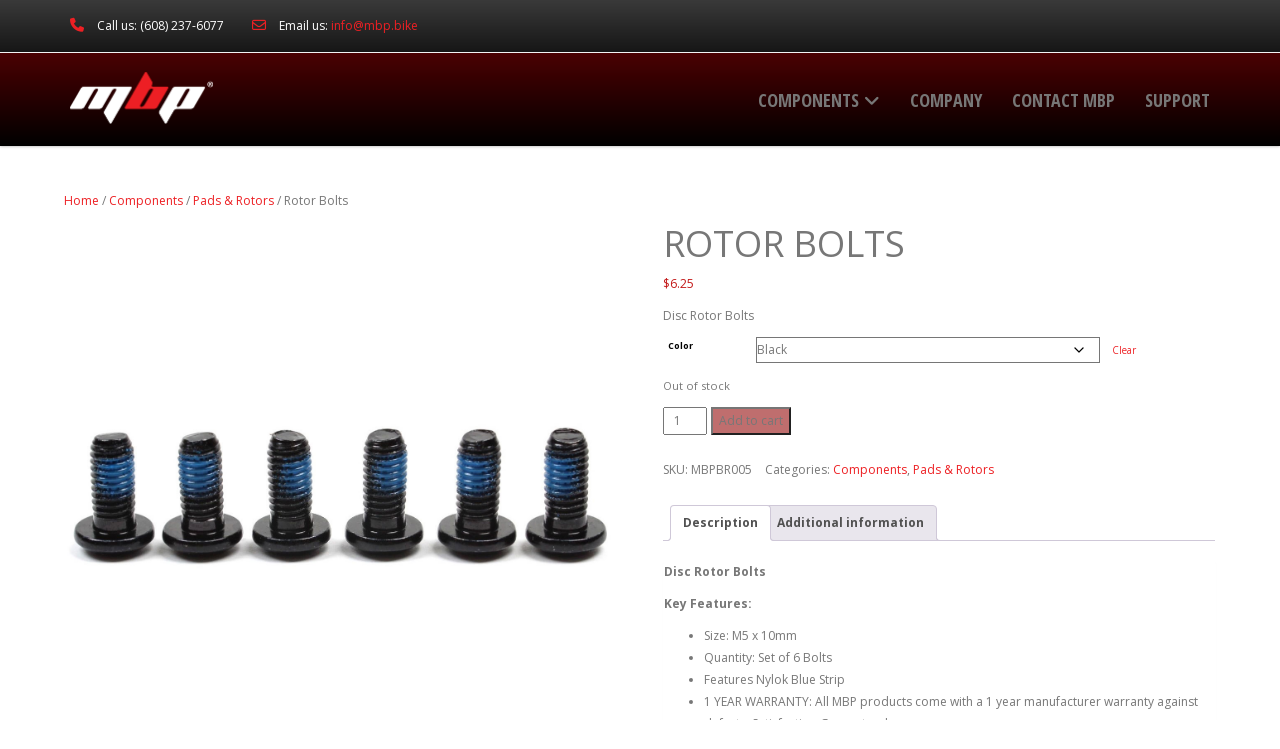

--- FILE ---
content_type: text/html; charset=UTF-8
request_url: https://mbp.bike/product/rotor-bolts/
body_size: 20917
content:
<!DOCTYPE html>
<!--[if IE 7]>
<html class="ie ie7" lang="en-US">
<![endif]-->
<!--[if IE 8]>
<html class="ie ie8" lang="en-US">
<![endif]-->
<!--[if !(IE 7) | !(IE 8)  ]><!-->
<html lang="en-US">
<head>
  <meta charset="UTF-8">
  <link rel="profile" href="http://gmpg.org/xfn/11">
  <link rel="pingback" href="https://mbp.bike/xmlrpc.php">
  <meta http-equiv="X-UA-Compatible" content="IE=edge">
  <meta name="viewport" content="width=device-width, initial-scale=1">
  
  	
					<link rel="icon" href="https://mbp.bike/wp-content/uploads/2017/07/favicon2.png" type="image/x-icon">
		
	  
    <link rel="apple-touch-icon" href="https://mbp.bike/wp-content/uploads/2017/07/appleicon.jpg" />
      <link rel="apple-touch-icon" sizes="57x57" href="https://mbp.bike/wp-content/uploads/2017/07/appleicon.jpg">
      <link rel="apple-touch-icon" sizes="72x72" href="https://mbp.bike/wp-content/uploads/2017/07/appleicon.jpg">
      <link rel="apple-touch-icon" sizes="114x114" href="https://mbp.bike/wp-content/uploads/2017/07/appleicon.jpg">
    <link rel='stylesheet' id='vc_google_fonts_open_sans_condensed300300italic700-css'  href='//fonts.googleapis.com/css?family=Open+Sans+Condensed%3A300%2C300italic%2C700&#038;ver=4.8.2' type='text/css' media='all' />
  <meta name='robots' content='noindex, nofollow' />
	<style>img:is([sizes="auto" i], [sizes^="auto," i]) { contain-intrinsic-size: 3000px 1500px }</style>
	
	<!-- This site is optimized with the Yoast SEO plugin v26.7 - https://yoast.com/wordpress/plugins/seo/ -->
	<title>Rotor Bolts - Madison Bicycle Parts</title>
	<meta property="og:locale" content="en_US" />
	<meta property="og:type" content="article" />
	<meta property="og:title" content="Rotor Bolts - Madison Bicycle Parts" />
	<meta property="og:description" content="Disc Rotor Bolts" />
	<meta property="og:url" content="https://mbp.bike/product/rotor-bolts/" />
	<meta property="og:site_name" content="Madison Bicycle Parts" />
	<meta property="og:image" content="https://mbp.bike/wp-content/uploads/2019/11/IMG_0151-sq-logo-1.jpg" />
	<meta property="og:image:width" content="1335" />
	<meta property="og:image:height" content="1335" />
	<meta property="og:image:type" content="image/jpeg" />
	<meta name="twitter:card" content="summary_large_image" />
	<script type="application/ld+json" class="yoast-schema-graph">{"@context":"https://schema.org","@graph":[{"@type":"WebPage","@id":"https://mbp.bike/product/rotor-bolts/","url":"https://mbp.bike/product/rotor-bolts/","name":"Rotor Bolts - Madison Bicycle Parts","isPartOf":{"@id":"https://mbp.bike/#website"},"primaryImageOfPage":{"@id":"https://mbp.bike/product/rotor-bolts/#primaryimage"},"image":{"@id":"https://mbp.bike/product/rotor-bolts/#primaryimage"},"thumbnailUrl":"https://mbp.bike/wp-content/uploads/2019/11/IMG_0151-sq-logo-1.jpg","datePublished":"2019-11-07T16:36:39+00:00","breadcrumb":{"@id":"https://mbp.bike/product/rotor-bolts/#breadcrumb"},"inLanguage":"en-US","potentialAction":[{"@type":"ReadAction","target":["https://mbp.bike/product/rotor-bolts/"]}]},{"@type":"ImageObject","inLanguage":"en-US","@id":"https://mbp.bike/product/rotor-bolts/#primaryimage","url":"https://mbp.bike/wp-content/uploads/2019/11/IMG_0151-sq-logo-1.jpg","contentUrl":"https://mbp.bike/wp-content/uploads/2019/11/IMG_0151-sq-logo-1.jpg","width":1335,"height":1335,"caption":"Black Rotor Bolts"},{"@type":"BreadcrumbList","@id":"https://mbp.bike/product/rotor-bolts/#breadcrumb","itemListElement":[{"@type":"ListItem","position":1,"name":"Home","item":"https://mbp.bike/"},{"@type":"ListItem","position":2,"name":"Shop","item":"https://mbp.bike/shop/"},{"@type":"ListItem","position":3,"name":"Rotor Bolts"}]},{"@type":"WebSite","@id":"https://mbp.bike/#website","url":"https://mbp.bike/","name":"Madison Bicycle Parts","description":"Built For Performance","potentialAction":[{"@type":"SearchAction","target":{"@type":"EntryPoint","urlTemplate":"https://mbp.bike/?s={search_term_string}"},"query-input":{"@type":"PropertyValueSpecification","valueRequired":true,"valueName":"search_term_string"}}],"inLanguage":"en-US"}]}</script>
	<!-- / Yoast SEO plugin. -->


<link rel='dns-prefetch' href='//collect.commerce.godaddy.com' />
<link rel='dns-prefetch' href='//fonts.googleapis.com' />
<link rel='dns-prefetch' href='//use.fontawesome.com' />
<link rel='preconnect' href='https://fonts.gstatic.com' crossorigin />
<link rel="alternate" type="application/rss+xml" title="Madison Bicycle Parts &raquo; Feed" href="https://mbp.bike/feed/" />
<link rel="alternate" type="application/rss+xml" title="Madison Bicycle Parts &raquo; Comments Feed" href="https://mbp.bike/comments/feed/" />
		<!-- This site uses the Google Analytics by MonsterInsights plugin v9.11.1 - Using Analytics tracking - https://www.monsterinsights.com/ -->
		<!-- Note: MonsterInsights is not currently configured on this site. The site owner needs to authenticate with Google Analytics in the MonsterInsights settings panel. -->
					<!-- No tracking code set -->
				<!-- / Google Analytics by MonsterInsights -->
		<script type="text/javascript">
/* <![CDATA[ */
window._wpemojiSettings = {"baseUrl":"https:\/\/s.w.org\/images\/core\/emoji\/16.0.1\/72x72\/","ext":".png","svgUrl":"https:\/\/s.w.org\/images\/core\/emoji\/16.0.1\/svg\/","svgExt":".svg","source":{"concatemoji":"https:\/\/mbp.bike\/wp-includes\/js\/wp-emoji-release.min.js?ver=6.8.3"}};
/*! This file is auto-generated */
!function(s,n){var o,i,e;function c(e){try{var t={supportTests:e,timestamp:(new Date).valueOf()};sessionStorage.setItem(o,JSON.stringify(t))}catch(e){}}function p(e,t,n){e.clearRect(0,0,e.canvas.width,e.canvas.height),e.fillText(t,0,0);var t=new Uint32Array(e.getImageData(0,0,e.canvas.width,e.canvas.height).data),a=(e.clearRect(0,0,e.canvas.width,e.canvas.height),e.fillText(n,0,0),new Uint32Array(e.getImageData(0,0,e.canvas.width,e.canvas.height).data));return t.every(function(e,t){return e===a[t]})}function u(e,t){e.clearRect(0,0,e.canvas.width,e.canvas.height),e.fillText(t,0,0);for(var n=e.getImageData(16,16,1,1),a=0;a<n.data.length;a++)if(0!==n.data[a])return!1;return!0}function f(e,t,n,a){switch(t){case"flag":return n(e,"\ud83c\udff3\ufe0f\u200d\u26a7\ufe0f","\ud83c\udff3\ufe0f\u200b\u26a7\ufe0f")?!1:!n(e,"\ud83c\udde8\ud83c\uddf6","\ud83c\udde8\u200b\ud83c\uddf6")&&!n(e,"\ud83c\udff4\udb40\udc67\udb40\udc62\udb40\udc65\udb40\udc6e\udb40\udc67\udb40\udc7f","\ud83c\udff4\u200b\udb40\udc67\u200b\udb40\udc62\u200b\udb40\udc65\u200b\udb40\udc6e\u200b\udb40\udc67\u200b\udb40\udc7f");case"emoji":return!a(e,"\ud83e\udedf")}return!1}function g(e,t,n,a){var r="undefined"!=typeof WorkerGlobalScope&&self instanceof WorkerGlobalScope?new OffscreenCanvas(300,150):s.createElement("canvas"),o=r.getContext("2d",{willReadFrequently:!0}),i=(o.textBaseline="top",o.font="600 32px Arial",{});return e.forEach(function(e){i[e]=t(o,e,n,a)}),i}function t(e){var t=s.createElement("script");t.src=e,t.defer=!0,s.head.appendChild(t)}"undefined"!=typeof Promise&&(o="wpEmojiSettingsSupports",i=["flag","emoji"],n.supports={everything:!0,everythingExceptFlag:!0},e=new Promise(function(e){s.addEventListener("DOMContentLoaded",e,{once:!0})}),new Promise(function(t){var n=function(){try{var e=JSON.parse(sessionStorage.getItem(o));if("object"==typeof e&&"number"==typeof e.timestamp&&(new Date).valueOf()<e.timestamp+604800&&"object"==typeof e.supportTests)return e.supportTests}catch(e){}return null}();if(!n){if("undefined"!=typeof Worker&&"undefined"!=typeof OffscreenCanvas&&"undefined"!=typeof URL&&URL.createObjectURL&&"undefined"!=typeof Blob)try{var e="postMessage("+g.toString()+"("+[JSON.stringify(i),f.toString(),p.toString(),u.toString()].join(",")+"));",a=new Blob([e],{type:"text/javascript"}),r=new Worker(URL.createObjectURL(a),{name:"wpTestEmojiSupports"});return void(r.onmessage=function(e){c(n=e.data),r.terminate(),t(n)})}catch(e){}c(n=g(i,f,p,u))}t(n)}).then(function(e){for(var t in e)n.supports[t]=e[t],n.supports.everything=n.supports.everything&&n.supports[t],"flag"!==t&&(n.supports.everythingExceptFlag=n.supports.everythingExceptFlag&&n.supports[t]);n.supports.everythingExceptFlag=n.supports.everythingExceptFlag&&!n.supports.flag,n.DOMReady=!1,n.readyCallback=function(){n.DOMReady=!0}}).then(function(){return e}).then(function(){var e;n.supports.everything||(n.readyCallback(),(e=n.source||{}).concatemoji?t(e.concatemoji):e.wpemoji&&e.twemoji&&(t(e.twemoji),t(e.wpemoji)))}))}((window,document),window._wpemojiSettings);
/* ]]> */
</script>
<link rel='stylesheet' id='stripe-main-styles-css' href='https://mbp.bike/wp-content/mu-plugins/vendor/godaddy/mwc-core/assets/css/stripe-settings.css' type='text/css' media='all' />
<link rel='stylesheet' id='godaddy-payments-payinperson-main-styles-css' href='https://mbp.bike/wp-content/mu-plugins/vendor/godaddy/mwc-core/assets/css/pay-in-person-method.css' type='text/css' media='all' />
<style id='wp-emoji-styles-inline-css' type='text/css'>

	img.wp-smiley, img.emoji {
		display: inline !important;
		border: none !important;
		box-shadow: none !important;
		height: 1em !important;
		width: 1em !important;
		margin: 0 0.07em !important;
		vertical-align: -0.1em !important;
		background: none !important;
		padding: 0 !important;
	}
</style>
<link rel='stylesheet' id='wp-block-library-css' href='https://mbp.bike/wp-includes/css/dist/block-library/style.min.css?ver=6.8.3' type='text/css' media='all' />
<style id='classic-theme-styles-inline-css' type='text/css'>
/*! This file is auto-generated */
.wp-block-button__link{color:#fff;background-color:#32373c;border-radius:9999px;box-shadow:none;text-decoration:none;padding:calc(.667em + 2px) calc(1.333em + 2px);font-size:1.125em}.wp-block-file__button{background:#32373c;color:#fff;text-decoration:none}
</style>
<style id='font-awesome-svg-styles-default-inline-css' type='text/css'>
.svg-inline--fa {
  display: inline-block;
  height: 1em;
  overflow: visible;
  vertical-align: -.125em;
}
</style>
<link rel='stylesheet' id='font-awesome-svg-styles-css' href='https://mbp.bike/wp-content/uploads/font-awesome/v6.7.2/css/svg-with-js.css' type='text/css' media='all' />
<style id='font-awesome-svg-styles-inline-css' type='text/css'>
   .wp-block-font-awesome-icon svg::before,
   .wp-rich-text-font-awesome-icon svg::before {content: unset;}
</style>
<style id='global-styles-inline-css' type='text/css'>
:root{--wp--preset--aspect-ratio--square: 1;--wp--preset--aspect-ratio--4-3: 4/3;--wp--preset--aspect-ratio--3-4: 3/4;--wp--preset--aspect-ratio--3-2: 3/2;--wp--preset--aspect-ratio--2-3: 2/3;--wp--preset--aspect-ratio--16-9: 16/9;--wp--preset--aspect-ratio--9-16: 9/16;--wp--preset--color--black: #000000;--wp--preset--color--cyan-bluish-gray: #abb8c3;--wp--preset--color--white: #ffffff;--wp--preset--color--pale-pink: #f78da7;--wp--preset--color--vivid-red: #cf2e2e;--wp--preset--color--luminous-vivid-orange: #ff6900;--wp--preset--color--luminous-vivid-amber: #fcb900;--wp--preset--color--light-green-cyan: #7bdcb5;--wp--preset--color--vivid-green-cyan: #00d084;--wp--preset--color--pale-cyan-blue: #8ed1fc;--wp--preset--color--vivid-cyan-blue: #0693e3;--wp--preset--color--vivid-purple: #9b51e0;--wp--preset--gradient--vivid-cyan-blue-to-vivid-purple: linear-gradient(135deg,rgba(6,147,227,1) 0%,rgb(155,81,224) 100%);--wp--preset--gradient--light-green-cyan-to-vivid-green-cyan: linear-gradient(135deg,rgb(122,220,180) 0%,rgb(0,208,130) 100%);--wp--preset--gradient--luminous-vivid-amber-to-luminous-vivid-orange: linear-gradient(135deg,rgba(252,185,0,1) 0%,rgba(255,105,0,1) 100%);--wp--preset--gradient--luminous-vivid-orange-to-vivid-red: linear-gradient(135deg,rgba(255,105,0,1) 0%,rgb(207,46,46) 100%);--wp--preset--gradient--very-light-gray-to-cyan-bluish-gray: linear-gradient(135deg,rgb(238,238,238) 0%,rgb(169,184,195) 100%);--wp--preset--gradient--cool-to-warm-spectrum: linear-gradient(135deg,rgb(74,234,220) 0%,rgb(151,120,209) 20%,rgb(207,42,186) 40%,rgb(238,44,130) 60%,rgb(251,105,98) 80%,rgb(254,248,76) 100%);--wp--preset--gradient--blush-light-purple: linear-gradient(135deg,rgb(255,206,236) 0%,rgb(152,150,240) 100%);--wp--preset--gradient--blush-bordeaux: linear-gradient(135deg,rgb(254,205,165) 0%,rgb(254,45,45) 50%,rgb(107,0,62) 100%);--wp--preset--gradient--luminous-dusk: linear-gradient(135deg,rgb(255,203,112) 0%,rgb(199,81,192) 50%,rgb(65,88,208) 100%);--wp--preset--gradient--pale-ocean: linear-gradient(135deg,rgb(255,245,203) 0%,rgb(182,227,212) 50%,rgb(51,167,181) 100%);--wp--preset--gradient--electric-grass: linear-gradient(135deg,rgb(202,248,128) 0%,rgb(113,206,126) 100%);--wp--preset--gradient--midnight: linear-gradient(135deg,rgb(2,3,129) 0%,rgb(40,116,252) 100%);--wp--preset--font-size--small: 13px;--wp--preset--font-size--medium: 20px;--wp--preset--font-size--large: 36px;--wp--preset--font-size--x-large: 42px;--wp--preset--spacing--20: 0.44rem;--wp--preset--spacing--30: 0.67rem;--wp--preset--spacing--40: 1rem;--wp--preset--spacing--50: 1.5rem;--wp--preset--spacing--60: 2.25rem;--wp--preset--spacing--70: 3.38rem;--wp--preset--spacing--80: 5.06rem;--wp--preset--shadow--natural: 6px 6px 9px rgba(0, 0, 0, 0.2);--wp--preset--shadow--deep: 12px 12px 50px rgba(0, 0, 0, 0.4);--wp--preset--shadow--sharp: 6px 6px 0px rgba(0, 0, 0, 0.2);--wp--preset--shadow--outlined: 6px 6px 0px -3px rgba(255, 255, 255, 1), 6px 6px rgba(0, 0, 0, 1);--wp--preset--shadow--crisp: 6px 6px 0px rgba(0, 0, 0, 1);}:where(.is-layout-flex){gap: 0.5em;}:where(.is-layout-grid){gap: 0.5em;}body .is-layout-flex{display: flex;}.is-layout-flex{flex-wrap: wrap;align-items: center;}.is-layout-flex > :is(*, div){margin: 0;}body .is-layout-grid{display: grid;}.is-layout-grid > :is(*, div){margin: 0;}:where(.wp-block-columns.is-layout-flex){gap: 2em;}:where(.wp-block-columns.is-layout-grid){gap: 2em;}:where(.wp-block-post-template.is-layout-flex){gap: 1.25em;}:where(.wp-block-post-template.is-layout-grid){gap: 1.25em;}.has-black-color{color: var(--wp--preset--color--black) !important;}.has-cyan-bluish-gray-color{color: var(--wp--preset--color--cyan-bluish-gray) !important;}.has-white-color{color: var(--wp--preset--color--white) !important;}.has-pale-pink-color{color: var(--wp--preset--color--pale-pink) !important;}.has-vivid-red-color{color: var(--wp--preset--color--vivid-red) !important;}.has-luminous-vivid-orange-color{color: var(--wp--preset--color--luminous-vivid-orange) !important;}.has-luminous-vivid-amber-color{color: var(--wp--preset--color--luminous-vivid-amber) !important;}.has-light-green-cyan-color{color: var(--wp--preset--color--light-green-cyan) !important;}.has-vivid-green-cyan-color{color: var(--wp--preset--color--vivid-green-cyan) !important;}.has-pale-cyan-blue-color{color: var(--wp--preset--color--pale-cyan-blue) !important;}.has-vivid-cyan-blue-color{color: var(--wp--preset--color--vivid-cyan-blue) !important;}.has-vivid-purple-color{color: var(--wp--preset--color--vivid-purple) !important;}.has-black-background-color{background-color: var(--wp--preset--color--black) !important;}.has-cyan-bluish-gray-background-color{background-color: var(--wp--preset--color--cyan-bluish-gray) !important;}.has-white-background-color{background-color: var(--wp--preset--color--white) !important;}.has-pale-pink-background-color{background-color: var(--wp--preset--color--pale-pink) !important;}.has-vivid-red-background-color{background-color: var(--wp--preset--color--vivid-red) !important;}.has-luminous-vivid-orange-background-color{background-color: var(--wp--preset--color--luminous-vivid-orange) !important;}.has-luminous-vivid-amber-background-color{background-color: var(--wp--preset--color--luminous-vivid-amber) !important;}.has-light-green-cyan-background-color{background-color: var(--wp--preset--color--light-green-cyan) !important;}.has-vivid-green-cyan-background-color{background-color: var(--wp--preset--color--vivid-green-cyan) !important;}.has-pale-cyan-blue-background-color{background-color: var(--wp--preset--color--pale-cyan-blue) !important;}.has-vivid-cyan-blue-background-color{background-color: var(--wp--preset--color--vivid-cyan-blue) !important;}.has-vivid-purple-background-color{background-color: var(--wp--preset--color--vivid-purple) !important;}.has-black-border-color{border-color: var(--wp--preset--color--black) !important;}.has-cyan-bluish-gray-border-color{border-color: var(--wp--preset--color--cyan-bluish-gray) !important;}.has-white-border-color{border-color: var(--wp--preset--color--white) !important;}.has-pale-pink-border-color{border-color: var(--wp--preset--color--pale-pink) !important;}.has-vivid-red-border-color{border-color: var(--wp--preset--color--vivid-red) !important;}.has-luminous-vivid-orange-border-color{border-color: var(--wp--preset--color--luminous-vivid-orange) !important;}.has-luminous-vivid-amber-border-color{border-color: var(--wp--preset--color--luminous-vivid-amber) !important;}.has-light-green-cyan-border-color{border-color: var(--wp--preset--color--light-green-cyan) !important;}.has-vivid-green-cyan-border-color{border-color: var(--wp--preset--color--vivid-green-cyan) !important;}.has-pale-cyan-blue-border-color{border-color: var(--wp--preset--color--pale-cyan-blue) !important;}.has-vivid-cyan-blue-border-color{border-color: var(--wp--preset--color--vivid-cyan-blue) !important;}.has-vivid-purple-border-color{border-color: var(--wp--preset--color--vivid-purple) !important;}.has-vivid-cyan-blue-to-vivid-purple-gradient-background{background: var(--wp--preset--gradient--vivid-cyan-blue-to-vivid-purple) !important;}.has-light-green-cyan-to-vivid-green-cyan-gradient-background{background: var(--wp--preset--gradient--light-green-cyan-to-vivid-green-cyan) !important;}.has-luminous-vivid-amber-to-luminous-vivid-orange-gradient-background{background: var(--wp--preset--gradient--luminous-vivid-amber-to-luminous-vivid-orange) !important;}.has-luminous-vivid-orange-to-vivid-red-gradient-background{background: var(--wp--preset--gradient--luminous-vivid-orange-to-vivid-red) !important;}.has-very-light-gray-to-cyan-bluish-gray-gradient-background{background: var(--wp--preset--gradient--very-light-gray-to-cyan-bluish-gray) !important;}.has-cool-to-warm-spectrum-gradient-background{background: var(--wp--preset--gradient--cool-to-warm-spectrum) !important;}.has-blush-light-purple-gradient-background{background: var(--wp--preset--gradient--blush-light-purple) !important;}.has-blush-bordeaux-gradient-background{background: var(--wp--preset--gradient--blush-bordeaux) !important;}.has-luminous-dusk-gradient-background{background: var(--wp--preset--gradient--luminous-dusk) !important;}.has-pale-ocean-gradient-background{background: var(--wp--preset--gradient--pale-ocean) !important;}.has-electric-grass-gradient-background{background: var(--wp--preset--gradient--electric-grass) !important;}.has-midnight-gradient-background{background: var(--wp--preset--gradient--midnight) !important;}.has-small-font-size{font-size: var(--wp--preset--font-size--small) !important;}.has-medium-font-size{font-size: var(--wp--preset--font-size--medium) !important;}.has-large-font-size{font-size: var(--wp--preset--font-size--large) !important;}.has-x-large-font-size{font-size: var(--wp--preset--font-size--x-large) !important;}
:where(.wp-block-post-template.is-layout-flex){gap: 1.25em;}:where(.wp-block-post-template.is-layout-grid){gap: 1.25em;}
:where(.wp-block-columns.is-layout-flex){gap: 2em;}:where(.wp-block-columns.is-layout-grid){gap: 2em;}
:root :where(.wp-block-pullquote){font-size: 1.5em;line-height: 1.6;}
</style>
<link rel='stylesheet' id='rs-plugin-settings-css' href='https://mbp.bike/wp-content/plugins/revslider/public/assets/css/settings.css?ver=5.4.7' type='text/css' media='all' />
<style id='rs-plugin-settings-inline-css' type='text/css'>
#rs-demo-id {}
</style>
<link rel='stylesheet' id='woocommerce-layout-css' href='https://mbp.bike/wp-content/plugins/woocommerce/assets/css/woocommerce-layout.css?ver=10.4.3' type='text/css' media='all' />
<link rel='stylesheet' id='woocommerce-smallscreen-css' href='https://mbp.bike/wp-content/plugins/woocommerce/assets/css/woocommerce-smallscreen.css?ver=10.4.3' type='text/css' media='only screen and (max-width: 768px)' />
<link rel='stylesheet' id='woocommerce-general-css' href='https://mbp.bike/wp-content/plugins/woocommerce/assets/css/woocommerce.css?ver=10.4.3' type='text/css' media='all' />
<style id='woocommerce-inline-inline-css' type='text/css'>
.woocommerce form .form-row .required { visibility: visible; }
</style>
<link rel='stylesheet' id='wp-components-css' href='https://mbp.bike/wp-includes/css/dist/components/style.min.css?ver=6.8.3' type='text/css' media='all' />
<link rel='stylesheet' id='godaddy-styles-css' href='https://mbp.bike/wp-content/mu-plugins/vendor/wpex/godaddy-launch/includes/Dependencies/GoDaddy/Styles/build/latest.css?ver=2.0.2' type='text/css' media='all' />
<link rel='stylesheet' id='parent-style-css' href='https://mbp.bike/wp-content/themes/construct/style.css?ver=6.8.3' type='text/css' media='all' />
<link rel='stylesheet' id='construct-font-awesome-css' href='https://mbp.bike/wp-content/themes/construct/css/font-awesome.css?ver=6.8.3' type='text/css' media='all' />
<link rel='stylesheet' id='construct-bootstrap-css' href='https://mbp.bike/wp-content/themes/construct/css/bootstrap.min.css?ver=6.8.3' type='text/css' media='all' />
<link rel='stylesheet' id='construct-carousel-css' href='https://mbp.bike/wp-content/themes/construct/css/owl.carousel.css?ver=6.8.3' type='text/css' media='all' />
<link rel='stylesheet' id='construct-carousel.theme-css' href='https://mbp.bike/wp-content/themes/construct/css/owl.theme.css?ver=6.8.3' type='text/css' media='all' />
<link rel='stylesheet' id='construct-construct-css' href='https://mbp.bike/wp-content/themes/construct/css/construct_style.css?ver=6.8.3' type='text/css' media='all' />
<link rel='stylesheet' id='construct-style-css' href='https://mbp.bike/wp-content/themes/construct_child/style.css?ver=2015-11-09' type='text/css' media='all' />
<link rel='stylesheet' id='construct-fonts-css' href='//fonts.googleapis.com/css?family=Open+Sans%3A400%2C700%2C300%26subset%3Dlatin%2Clatin-ext&#038;ver=1.0.0' type='text/css' media='all' />
<link rel='stylesheet' id='font-awesome-official-css' href='https://use.fontawesome.com/releases/v6.7.2/css/all.css' type='text/css' media='all' integrity="sha384-nRgPTkuX86pH8yjPJUAFuASXQSSl2/bBUiNV47vSYpKFxHJhbcrGnmlYpYJMeD7a" crossorigin="anonymous" />
<link rel='stylesheet' id='mwc-payments-payment-form-css' href='https://mbp.bike/wp-content/mu-plugins/vendor/godaddy/mwc-core/assets/css/payment-form.css' type='text/css' media='all' />
<link rel='stylesheet' id='nickx-nfancybox-css-css' href='https://mbp.bike/wp-content/plugins/product-video-gallery-slider-for-woocommerce/public/css/fancybox.css?ver=1.5.1.5' type='text/css' media='all' />
<link rel='stylesheet' id='nickx-swiper-css-css' href='https://mbp.bike/wp-content/plugins/product-video-gallery-slider-for-woocommerce/public/css/swiper-bundle.min.css?ver=1.5.1.5' type='text/css' media='all' />
<link rel='stylesheet' id='nickx-front-css-css' href='https://mbp.bike/wp-content/plugins/product-video-gallery-slider-for-woocommerce/public/css/nickx-front.css?ver=1.5.1.5' type='text/css' media='all' />
<link rel="preload" as="style" href="https://fonts.googleapis.com/css?family=Open%20Sans:400&#038;display=swap&#038;ver=6.8.3" /><link rel="stylesheet" href="https://fonts.googleapis.com/css?family=Open%20Sans:400&#038;display=swap&#038;ver=6.8.3" media="print" onload="this.media='all'"><noscript><link rel="stylesheet" href="https://fonts.googleapis.com/css?family=Open%20Sans:400&#038;display=swap&#038;ver=6.8.3" /></noscript><link rel='stylesheet' id='font-awesome-official-v4shim-css' href='https://use.fontawesome.com/releases/v6.7.2/css/v4-shims.css' type='text/css' media='all' integrity="sha384-npPMK6zwqNmU3qyCCxEcWJkLBNYxEFM1nGgSoAWuCCXqVVz0cvwKEMfyTNkOxM2N" crossorigin="anonymous" />
<script type="text/javascript" src="https://mbp.bike/wp-includes/js/jquery/jquery.min.js?ver=3.7.1" id="jquery-core-js"></script>
<script type="text/javascript" src="https://mbp.bike/wp-includes/js/jquery/jquery-migrate.min.js?ver=3.4.1" id="jquery-migrate-js"></script>
<script type="text/javascript" src="https://mbp.bike/wp-content/plugins/revslider/public/assets/js/jquery.themepunch.tools.min.js?ver=5.4.7" id="tp-tools-js"></script>
<script type="text/javascript" src="https://mbp.bike/wp-content/plugins/revslider/public/assets/js/jquery.themepunch.revolution.min.js?ver=5.4.7" id="revmin-js"></script>
<script type="text/javascript" src="https://mbp.bike/wp-content/plugins/woocommerce/assets/js/jquery-blockui/jquery.blockUI.min.js?ver=2.7.0-wc.10.4.3" id="wc-jquery-blockui-js" data-wp-strategy="defer"></script>
<script type="text/javascript" id="wc-add-to-cart-js-extra">
/* <![CDATA[ */
var wc_add_to_cart_params = {"ajax_url":"\/wp-admin\/admin-ajax.php","wc_ajax_url":"\/?wc-ajax=%%endpoint%%","i18n_view_cart":"View cart","cart_url":"https:\/\/mbp.bike\/cart\/","is_cart":"","cart_redirect_after_add":"no"};
/* ]]> */
</script>
<script type="text/javascript" src="https://mbp.bike/wp-content/plugins/woocommerce/assets/js/frontend/add-to-cart.min.js?ver=10.4.3" id="wc-add-to-cart-js" data-wp-strategy="defer"></script>
<script type="text/javascript" id="wc-single-product-js-extra">
/* <![CDATA[ */
var wc_single_product_params = {"i18n_required_rating_text":"Please select a rating","i18n_rating_options":["1 of 5 stars","2 of 5 stars","3 of 5 stars","4 of 5 stars","5 of 5 stars"],"i18n_product_gallery_trigger_text":"View full-screen image gallery","review_rating_required":"yes","flexslider":{"rtl":false,"animation":"slide","smoothHeight":true,"directionNav":false,"controlNav":"thumbnails","slideshow":false,"animationSpeed":500,"animationLoop":false,"allowOneSlide":false},"zoom_enabled":"","zoom_options":[],"photoswipe_enabled":"","photoswipe_options":{"shareEl":false,"closeOnScroll":false,"history":false,"hideAnimationDuration":0,"showAnimationDuration":0},"flexslider_enabled":""};
/* ]]> */
</script>
<script type="text/javascript" src="https://mbp.bike/wp-content/plugins/woocommerce/assets/js/frontend/single-product.min.js?ver=10.4.3" id="wc-single-product-js" defer="defer" data-wp-strategy="defer"></script>
<script type="text/javascript" src="https://mbp.bike/wp-content/plugins/woocommerce/assets/js/js-cookie/js.cookie.min.js?ver=2.1.4-wc.10.4.3" id="wc-js-cookie-js" defer="defer" data-wp-strategy="defer"></script>
<script type="text/javascript" id="woocommerce-js-extra">
/* <![CDATA[ */
var woocommerce_params = {"ajax_url":"\/wp-admin\/admin-ajax.php","wc_ajax_url":"\/?wc-ajax=%%endpoint%%","i18n_password_show":"Show password","i18n_password_hide":"Hide password"};
/* ]]> */
</script>
<script type="text/javascript" src="https://mbp.bike/wp-content/plugins/woocommerce/assets/js/frontend/woocommerce.min.js?ver=10.4.3" id="woocommerce-js" defer="defer" data-wp-strategy="defer"></script>
<script type="text/javascript" src="https://mbp.bike/wp-content/plugins/js_composer/assets/js/vendors/woocommerce-add-to-cart.js?ver=6.8.0" id="vc_woocommerce-add-to-cart-js-js"></script>
<script type="text/javascript" id="WCPAY_ASSETS-js-extra">
/* <![CDATA[ */
var wcpayAssets = {"url":"https:\/\/mbp.bike\/wp-content\/plugins\/woocommerce-payments\/dist\/"};
/* ]]> */
</script>
<script type="text/javascript" src="https://collect.commerce.godaddy.com/sdk.js" id="poynt-collect-sdk-js"></script>
<script type="text/javascript" id="mwc-payments-poynt-payment-form-js-extra">
/* <![CDATA[ */
var poyntPaymentFormI18n = {"errorMessages":{"genericError":"An error occurred, please try again or try an alternate form of payment.","missingCardDetails":"Missing card details.","missingBillingDetails":"Missing billing details."}};
/* ]]> */
</script>
<script type="text/javascript" src="https://mbp.bike/wp-content/mu-plugins/vendor/godaddy/mwc-core/assets/js/payments/frontend/poynt.js" id="mwc-payments-poynt-payment-form-js"></script>
<link rel="https://api.w.org/" href="https://mbp.bike/wp-json/" /><link rel="alternate" title="JSON" type="application/json" href="https://mbp.bike/wp-json/wp/v2/product/574" /><link rel="EditURI" type="application/rsd+xml" title="RSD" href="https://mbp.bike/xmlrpc.php?rsd" />

<link rel='shortlink' href='https://mbp.bike/?p=574' />
<link rel="alternate" title="oEmbed (JSON)" type="application/json+oembed" href="https://mbp.bike/wp-json/oembed/1.0/embed?url=https%3A%2F%2Fmbp.bike%2Fproduct%2Frotor-bolts%2F" />
<link rel="alternate" title="oEmbed (XML)" type="text/xml+oembed" href="https://mbp.bike/wp-json/oembed/1.0/embed?url=https%3A%2F%2Fmbp.bike%2Fproduct%2Frotor-bolts%2F&#038;format=xml" />
<meta name="generator" content="Redux 4.5.10" />
	<style> 
		.page-banner-section ul.page-depth li a:hover{ color: #ED2024; }
		.services-tabs .widget_nav_menu ul li a:hover, .services-tabs .widget_nav_menu ul li.current_page_item a, footer h2:after, .footer-widgets .tagcloud a:hover, input[type="submit"],.testimonial-section .testimonial-box span:after,.quote-section .quote-box h1:after,.banner-section, .portfolio-section .project-post .project-gallery .hover-box .inner-hover h2:after, .tabs-section .about-us-box h1:after, .tabs-section .about-us-box .about-us-post a:hover, .news-section .news-post .news-gallery .date-post,.owl-theme .owl-controls .owl-buttons div:hover,#contact-form input[type="submit"], .comment-form input[type="submit"]{
		  background: #ED2024;
		 }
		 .navbar-nav > li > a:hover , ul.drop-down a:hover,
		  .navbar-nav > li > a:hover {
		    color: #ED2024 !important;
		  }
		  .wpcf7-textarea:focus, .wpcf7-text:focus{
		  	border-color: #ED2024;
		  }
		 ul.drop-down{
			border-top-color: #ED2024;
		 }
		 .pagination-list li .current,footer .footer-widgets .widgets span, .form-search button i, .portfolio-section ul.filter li a:hover, .portfolio-section ul.filter li a.active, .project-tags ul li i, .top-line ul.social-icons li a:hover,.testimonial-section .testimonial-box h2,.top-line ul.info-list li i, .banner-section a:hover, a:hover, .portfolio-section .project-post .project-gallery .hover-box .inner-hover h2 a:hover, .news-section .news-post .news-content h2 a:hover, .news-section .news-post .news-content > a:hover {
		  color: #ED2024;
		}
		a {color:#ed2024;}

h1 {text-transform:uppercase;}

.top-line {
    /* Permalink - use to edit and share this gradient: http://colorzilla.com/gradient-editor/#3a3a3a+0,161616+100 */
background: rgb(58,58,58); /* Old browsers */
background: -moz-linear-gradient(top, rgb(58,58,58) 0%, rgb(22,22,22) 100%); /* FF3.6-15 */
background: -webkit-linear-gradient(top, rgb(58,58,58) 0%,rgb(22,22,22) 100%); /* Chrome10-25,Safari5.1-6 */
background: linear-gradient(to bottom, rgb(58,58,58) 0%,rgb(22,22,22) 100%); /* W3C, IE10+, FF16+, Chrome26+, Opera12+, Safari7+ */
filter: progid:DXImageTransform.Microsoft.gradient( startColorstr=&#039;#3a3a3a&#039;, endColorstr=&#039;#161616&#039;,GradientType=0 ); /* IE6-9 */
}
.top-line ul.social-icons li a {font-size:20px;}

#mega-menu-wrap-primary {clear:none;}
#mega-menu-wrap-primary #mega-menu-primary {line-height:6.7;}
#mega-menu-wrap-primary #mega-menu-primary &gt; li.mega-menu-item &gt; a.mega-menu-link {height:auto; line-height:6.7;}

ul.drop-down {display:none; box-shadow:0 0 5px #909090;}

.navbar-brand {width:30%;}

#header {margin: 0 auto;}

.navbar-default {
    /* Permalink - use to edit and share this gradient: http://colorzilla.com/gradient-editor/#750204+0,000000+100 */
background: rgb(117,2,4); /* Old browsers */
background: -moz-linear-gradient(top, rgb(117,2,4) 0%, rgb(0,0,0) 100%); /* FF3.6-15 */
background: -webkit-linear-gradient(top, rgb(117,2,4) 0%,rgb(0,0,0) 100%); /* Chrome10-25,Safari5.1-6 */
background: linear-gradient(to bottom, rgb(117,2,4) 0%,rgb(0,0,0) 100%); /* W3C, IE10+, FF16+, Chrome26+, Opera12+, Safari7+ */
filter: progid:DXImageTransform.Microsoft.gradient( startColorstr=&#039;#750204&#039;, endColorstr=&#039;#000000&#039;,GradientType=0 ); /* IE6-9 */}

.navbar-default .navbar-nav {font-family:Open Sans Condensed;}
.navbar-default .navbar-nav li a {font-size:18px;}
.navbar-default .navbar-nav li li a {font-size:14px;}
.navbar-default .navbar-nav li:hover a {
    /* Permalink - use to edit and share this gradient: http://colorzilla.com/gradient-editor/#000000+0,750204+100 */
background: rgb(0,0,0); /* Old browsers */
background: -moz-linear-gradient(top, rgb(0,0,0) 0%, rgb(117,2,4) 100%); /* FF3.6-15 */
background: -webkit-linear-gradient(top, rgb(0,0,0) 0%,rgb(117,2,4) 100%); /* Chrome10-25,Safari5.1-6 */
background: linear-gradient(to bottom, rgb(0,0,0) 0%,rgb(117,2,4) 100%); /* W3C, IE10+, FF16+, Chrome26+, Opera12+, Safari7+ */
filter: progid:DXImageTransform.Microsoft.gradient( startColorstr=&#039;#000000&#039;, endColorstr=&#039;#750204&#039;,GradientType=0 ); /* IE6-9 */
}
.navbar-default .navbar-nav li:hover li a {background:transparent;}

footer {background:center center url(/wp-content/uploads/2017/07/bg2.jpg); background-size:cover;}

#container {padding-top:45px;}

label {color:#000;}

.archive #container .sidebar,
.single-product #container .sidebar {display:none;}

.archive #container #content,
.single-product #container #content {max-width:90%; margin-left:auto; margin-right:auto;}

.page-banner-section {padding:70px 0 50px;}

.page-banner-section ul.page-depth li a,
.page-banner-section ul.page-depth li:before,
ul.page-depth li {color:#757575;}

.vc-hoverbox-front-inner h2 {text-shadow:0 0 5px #000, 0 0 15px #000, 0 0 25px #000;}

.woocommerce #respond input#submit.alt, 
.woocommerce a.button.alt, 
.woocommerce button.button.alt, 
.woocommerce input.button.alt {background-color:#ff0000;}

.woocommerce #respond input#submit.alt:hover,
.woocommerce a.button.alt:hover,
.woocommerce button.button.alt:hover,
.woocommerce input.button.alt:hover {background-color:#c70a0a;}

.woocommerce div.product p.price,
.woocommerce div.product span.price {color:#c31818;}

.woocommerce #respond input#submit.alt.disabled, .woocommerce #respond input#submit.alt.disabled:hover, .woocommerce #respond input#submit.alt:disabled, .woocommerce #respond input#submit.alt:disabled:hover, .woocommerce #respond input#submit.alt:disabled[disabled], .woocommerce #respond input#submit.alt:disabled[disabled]:hover, .woocommerce a.button.alt.disabled, .woocommerce a.button.alt.disabled:hover, .woocommerce a.button.alt:disabled, .woocommerce a.button.alt:disabled:hover, .woocommerce a.button.alt:disabled[disabled], .woocommerce a.button.alt:disabled[disabled]:hover, .woocommerce button.button.alt.disabled, .woocommerce button.button.alt.disabled:hover, .woocommerce button.button.alt:disabled, .woocommerce button.button.alt:disabled:hover, .woocommerce button.button.alt:disabled[disabled], .woocommerce button.button.alt:disabled[disabled]:hover, .woocommerce input.button.alt.disabled, .woocommerce input.button.alt.disabled:hover, .woocommerce input.button.alt:disabled, .woocommerce input.button.alt:disabled:hover, .woocommerce input.button.alt:disabled[disabled], .woocommerce input.button.alt:disabled[disabled]:hover {background-color:#bf6e6e;}

.woocommerce-Tabs-panel h2 {display:none;}

.woocommerce-product-gallery__image {margin:0 0 2em 0;}

.related.products h2 {text-transform:uppercase; margin:1em 0; padding:0 0 0.3em 0; border-bottom:1px solid #ddd;}

input[type=&quot;text&quot;]:focus {border:1px solid #ff0000;}

.last-line ul {margin:0; padding:0; text-align:center; padding:0 0 0.6em 0;}
.last-line ul li {display:inline; float:none; margin:0; padding:0 0.6em; list-style-type:none; font-size:1.4em; font-weight:bold; text-transform:uppercase;}

section.related.products {clear:both;}

.archive #container #primary.content-area,
.single-product #container #primary.content-area {max-width:90%; margin-right:auto; margin-left:auto; padding-top:45px;}

.sku_wrapper {margin-right:10px;}


@media (min-width: 768px) {
    .navbar-header {max-width:40%;}
    .navbar-brand {width:auto;}
    .navbar-default .navbar-nav li a {padding-top:37px; padding-bottom:36px;}
    .navbar-default .navbar-nav li li a {padding:10px 20px;}
    .container .navbar-brand {max-width:38%; padding:19px 15px;}
    ul.drop-down {display:block;}
    
    #container {padding-top:95px;}
    
    .archive #container #content,
    .archive #container #primary.content-area,
    .single-product #container #primary.content-area {width:1170px; padding-top:95px;}
    
    .page-banner-section {padding:100px 0 50px;}
    
    .woocommerce #content div.product .woocommerce-tabs, .woocommerce div.product .woocommerce-tabs, .woocommerce-page #content div.product .woocommerce-tabs, .woocommerce-page div.product .woocommerce-tabs {clear:none; float:right; width:48%;}
    
}				@media (max-width: 767px) {
			
		}
		.services-content > a{ display: block; }
	</style>

	<noscript><style>.woocommerce-product-gallery{ opacity: 1 !important; }</style></noscript>
	<meta name="generator" content="Powered by WPBakery Page Builder - drag and drop page builder for WordPress."/>
<meta name="generator" content="Powered by Slider Revolution 5.4.7 - responsive, Mobile-Friendly Slider Plugin for WordPress with comfortable drag and drop interface." />
<script type="text/javascript">function setREVStartSize(e){
				document.addEventListener("DOMContentLoaded", function() {
					try{ e.c=jQuery(e.c);var i=jQuery(window).width(),t=9999,r=0,n=0,l=0,f=0,s=0,h=0;
						if(e.responsiveLevels&&(jQuery.each(e.responsiveLevels,function(e,f){f>i&&(t=r=f,l=e),i>f&&f>r&&(r=f,n=e)}),t>r&&(l=n)),f=e.gridheight[l]||e.gridheight[0]||e.gridheight,s=e.gridwidth[l]||e.gridwidth[0]||e.gridwidth,h=i/s,h=h>1?1:h,f=Math.round(h*f),"fullscreen"==e.sliderLayout){var u=(e.c.width(),jQuery(window).height());if(void 0!=e.fullScreenOffsetContainer){var c=e.fullScreenOffsetContainer.split(",");if (c) jQuery.each(c,function(e,i){u=jQuery(i).length>0?u-jQuery(i).outerHeight(!0):u}),e.fullScreenOffset.split("%").length>1&&void 0!=e.fullScreenOffset&&e.fullScreenOffset.length>0?u-=jQuery(window).height()*parseInt(e.fullScreenOffset,0)/100:void 0!=e.fullScreenOffset&&e.fullScreenOffset.length>0&&(u-=parseInt(e.fullScreenOffset,0))}f=u}else void 0!=e.minHeight&&f<e.minHeight&&(f=e.minHeight);e.c.closest(".rev_slider_wrapper").css({height:f})					
					}catch(d){console.log("Failure at Presize of Slider:"+d)}
				});
			};</script>
		<style type="text/css" id="wp-custom-css">
			/*
You can add your own CSS here.

Click the help icon above to learn more.
*/


.search.search-no-results .page-banner-section .container:before,
.search.search-results .page-banner-section .container:before {position:relative; display:block; float:left; content:"SEARCH RESULTS"; font-size:2.4em; font-weight:bold; color:#fff;}
.search.search-no-results .page-banner-section .container h1,
.search.search-results .page-banner-section .container h1 {display:none;}		</style>
		<style id="construct_options-dynamic-css" title="dynamic-css" class="redux-options-output">body{font-family:"Open Sans";line-height:22px;font-weight:400;font-style:normal;color:#777777;font-size:12px;}</style><noscript><style> .wpb_animate_when_almost_visible { opacity: 1; }</style></noscript>
</head>
<body class="wp-singular product-template-default single single-product postid-574 wp-theme-construct wp-child-theme-construct_child theme-construct woocommerce woocommerce-page woocommerce-no-js wpb-js-composer js-comp-ver-6.8.0 vc_responsive">

	<!-- Container -->
	<div id="container">
		<!-- Header
		    ================================================== -->
		<header class="clearfix">
			<nav class="navbar navbar-default  navbar-fixed-top " >
				<div class="top-line">
					<div class="container">
						<div class="row">
							<div class="col-md-8">
								<ul class="info-list">
																		<li>
										<i class="fa fa-phone"></i>
										Call us:
										<span>(608) 237-6077</span>
									</li>
																											<li>
										<i class="fa fa-envelope-o"></i>
										Email us:
										<span><a href="mailto:info@mbp.bike">info@mbp.bike</a></span>
									</li>
																										</ul>
							</div>	
							<div class="col-md-4">
								<ul class="social-icons">
									 									  									 									  									  									  								</ul>
							</div>	
						</div>
					</div>
				</div>
				<div class="container">
					<!-- Brand and toggle get grouped for better mobile display -->
					<div class="navbar-header">
						<button type="button" class="navbar-toggle collapsed" data-toggle="collapse" data-target="#bs-example-navbar-collapse-1">
							<span class="sr-only">Toggle navigation</span>
							<span class="icon-bar"></span>
							<span class="icon-bar"></span>
							<span class="icon-bar"></span>
						</button>
						
						<a class="navbar-brand"  href="https://mbp.bike/" title="Madison Bicycle Parts">
														<img src="https://mbp.bike/wp-content/uploads/2017/07/logo1b.png" alt="Madison Bicycle Parts">
							  						</a>


					</div>

					<!-- Collect the nav links, forms, and other content for toggling -->
					<div class="collapse navbar-collapse" id="bs-example-navbar-collapse-1">
												<ul data-breakpoint="800" id="menu-main-nav" class="nav navbar-nav navbar-right"><li id="menu-item-4839" class="menu-item menu-item-type-taxonomy menu-item-object-product_cat current-product-ancestor current-menu-parent current-product-parent menu-item-has-children menu-item-4839 drop"><a title="Components" href="https://mbp.bike/product-category/components/" class="dropdown-toggle" data-hover="dropdown">Components<i class="fa fa-angle-down"></i></a>
<ul role="menu" class=" drop-down">
	<li id="menu-item-4843" class="menu-item menu-item-type-taxonomy menu-item-object-product_cat menu-item-has-children menu-item-4843 drop"><a title="Bicycle Pumps" href="https://mbp.bike/product-category/components/pumps/">Bicycle Pumps</a>
	<ul role="menu" class=" drop-down">
		<li id="menu-item-4798" class="menu-item menu-item-type-post_type menu-item-object-product menu-item-4798"><a title="Foldable Shock Pump" href="https://mbp.bike/product/foldable-shock-pump/">Foldable Shock Pump</a></li>
		<li id="menu-item-4799" class="menu-item menu-item-type-post_type menu-item-object-product menu-item-4799"><a title="Digital Shock Pump" href="https://mbp.bike/product/digital-shock-pump/">Digital Shock Pump</a></li>
		<li id="menu-item-4800" class="menu-item menu-item-type-post_type menu-item-object-product menu-item-4800"><a title="Compact Digital Shock Pump" href="https://mbp.bike/product/compact-digital-shock-pump/">Compact Digital Shock Pump</a></li>
		<li id="menu-item-4801" class="menu-item menu-item-type-post_type menu-item-object-product menu-item-4801"><a title="Mini Pump 80" href="https://mbp.bike/product/mini-pump-80/">Mini Pump 80</a></li>
		<li id="menu-item-4802" class="menu-item menu-item-type-post_type menu-item-object-product menu-item-4802"><a title="Mini Pump 120" href="https://mbp.bike/product/mini-pump-120/">Mini Pump 120</a></li>
	</ul>
</li>
	<li id="menu-item-4844" class="menu-item menu-item-type-taxonomy menu-item-object-product_cat menu-item-has-children menu-item-4844 drop"><a title="Bike Blocks" href="https://mbp.bike/product-category/components/bike-blocks/">Bike Blocks</a>
	<ul role="menu" class=" drop-down">
		<li id="menu-item-4804" class="menu-item menu-item-type-post_type menu-item-object-product menu-item-4804"><a title="Fork Mount Bike Block" href="https://mbp.bike/product/fork-mount-bike-block/">Fork Mount Bike Block</a></li>
		<li id="menu-item-4805" class="menu-item menu-item-type-post_type menu-item-object-product menu-item-4805"><a title="Thru Axle Bike Block" href="https://mbp.bike/product/thru-axle-bike-block/">Thru Axle Bike Block</a></li>
	</ul>
</li>
	<li id="menu-item-4807" class="menu-item menu-item-type-post_type menu-item-object-product menu-item-4807"><a title="Aluminum RVC Valve Stems" href="https://mbp.bike/product/aluminum-rvc-valve-stems/">Aluminum RVC Valve Stems</a></li>
	<li id="menu-item-4840" class="menu-item menu-item-type-taxonomy menu-item-object-product_cat menu-item-has-children menu-item-4840 drop"><a title="Cables &amp; Accessories" href="https://mbp.bike/product-category/components/cables-accessories/">Cables &amp; Accessories</a>
	<ul role="menu" class=" drop-down">
		<li id="menu-item-4809" class="menu-item menu-item-type-post_type menu-item-object-product menu-item-4809"><a title="Road Bike Shift Cable Set" href="https://mbp.bike/product/road-bike-shift-cable-set/">Road Bike Shift Cable Set</a></li>
		<li id="menu-item-4810" class="menu-item menu-item-type-post_type menu-item-object-product menu-item-4810"><a title="Mountain Bike Brake Cable Set" href="https://mbp.bike/product/mountain-bike-brake-cable-set/">Mountain Bike Brake Cable Set</a></li>
		<li id="menu-item-4811" class="menu-item menu-item-type-post_type menu-item-object-product menu-item-4811"><a title="Mechanical Disc Compressionless Upgrade Kit" href="https://mbp.bike/product/mechanical-disc-compressionless-upgrade-kit/">Mechanical Disc Compressionless Upgrade Kit</a></li>
		<li id="menu-item-4812" class="menu-item menu-item-type-post_type menu-item-object-product menu-item-4812"><a title="Olive and Connecting Insert for Shimano" href="https://mbp.bike/?attachment_id=647">Olive and Connecting Insert for Shimano</a></li>
		<li id="menu-item-4813" class="menu-item menu-item-type-post_type menu-item-object-product menu-item-4813"><a title="Olive and Connecting Insert for SRAM/AVID" href="https://mbp.bike/?attachment_id=648">Olive and Connecting Insert for SRAM/AVID</a></li>
		<li id="menu-item-4814" class="menu-item menu-item-type-post_type menu-item-object-product menu-item-4814"><a title="Olive and Connecting Insert for MAGURA" href="https://mbp.bike/?attachment_id=649">Olive and Connecting Insert for MAGURA</a></li>
	</ul>
</li>
	<li id="menu-item-4815" class="menu-item menu-item-type-post_type menu-item-object-product menu-item-4815"><a title="Handle Bar Tape" href="https://mbp.bike/product/handle-bar-tape/">Handle Bar Tape</a></li>
	<li id="menu-item-4841" class="menu-item menu-item-type-taxonomy menu-item-object-product_cat current-product-ancestor current-menu-parent current-product-parent menu-item-has-children menu-item-4841 drop"><a title="Pads &amp; Rotors" href="https://mbp.bike/product-category/components/pads-rotors/">Pads &amp; Rotors</a>
	<ul role="menu" class=" drop-down">
		<li id="menu-item-4818" class="menu-item menu-item-type-post_type menu-item-object-product menu-item-4818"><a title="Road Brake Shoes 55mm" href="https://mbp.bike/product/road-brake-shoes-55mm/">Road Brake Shoes 55mm</a></li>
		<li id="menu-item-4819" class="menu-item menu-item-type-post_type menu-item-object-product menu-item-4819"><a title="Wave SS Disc Brake Rotor" href="https://mbp.bike/product/wave-ss-disc-brake-rotor/">Wave SS Disc Brake Rotor</a></li>
		<li id="menu-item-4820" class="menu-item menu-item-type-post_type menu-item-object-product menu-item-4820"><a title="Rotor Bolts" href="https://mbp.bike/?attachment_id=569">Rotor Bolts</a></li>
		<li id="menu-item-4821" class="menu-item menu-item-type-post_type menu-item-object-product menu-item-4821"><a title="Vintage Brake Pads" href="https://mbp.bike/product/vintage-brake-pads/">Vintage Brake Pads</a></li>
	</ul>
</li>
	<li id="menu-item-4822" class="menu-item menu-item-type-post_type menu-item-object-product menu-item-4822"><a title="Presta Valve Extenders" href="https://mbp.bike/product/presta-valve-extenders/">Presta Valve Extenders</a></li>
	<li id="menu-item-4823" class="menu-item menu-item-type-post_type menu-item-object-product menu-item-4823"><a title="Presta Valve Cores" href="https://mbp.bike/product/presta-valve-cores/">Presta Valve Cores</a></li>
	<li id="menu-item-4842" class="menu-item menu-item-type-taxonomy menu-item-object-product_cat menu-item-has-children menu-item-4842 drop"><a title="Seat Components" href="https://mbp.bike/product-category/components/seat-components/">Seat Components</a>
	<ul role="menu" class=" drop-down">
		<li id="menu-item-4828" class="menu-item menu-item-type-post_type menu-item-object-product menu-item-4828"><a title="Seatpost Shim 0.7mm" href="https://mbp.bike/product/seatpost-shim-0-7mm/">Seatpost Shim 0.7mm</a></li>
		<li id="menu-item-4829" class="menu-item menu-item-type-post_type menu-item-object-product menu-item-4829"><a title="Seatpost Shim 4.4mm" href="https://mbp.bike/product/seatpost-shim-4-4mm/">Seatpost Shim 4.4mm</a></li>
		<li id="menu-item-4830" class="menu-item menu-item-type-post_type menu-item-object-product menu-item-4830"><a title="MBP Rim Tape" href="https://mbp.bike/product/mbp-rim-tape/">MBP Rim Tape</a></li>
	</ul>
</li>
	<li id="menu-item-4831" class="menu-item menu-item-type-post_type menu-item-object-product menu-item-4831"><a title="Cleat Covers" href="https://mbp.bike/product/cleat-covers/">Cleat Covers</a></li>
	<li id="menu-item-4832" class="menu-item menu-item-type-post_type menu-item-object-product menu-item-4832"><a title="Frame Protection Patches" href="https://mbp.bike/product/frame-protection-patches/">Frame Protection Patches</a></li>
	<li id="menu-item-4845" class="menu-item menu-item-type-taxonomy menu-item-object-product_cat menu-item-has-children menu-item-4845 drop"><a title="Tools" href="https://mbp.bike/product-category/components/tools/">Tools</a>
	<ul role="menu" class=" drop-down">
		<li id="menu-item-4834" class="menu-item menu-item-type-post_type menu-item-object-product menu-item-4834"><a title="Ultimate Cycling Tubeless Tire Repair Kit" href="https://mbp.bike/product/ultimate-cycling-tubeless-tire-repair-kit/">Ultimate Cycling Tubeless Tire Repair Kit</a></li>
		<li id="menu-item-4835" class="menu-item menu-item-type-post_type menu-item-object-product menu-item-4835"><a title="Valve Core Remover Tool" href="https://mbp.bike/product/valve-core-remover-tool/">Valve Core Remover Tool</a></li>
	</ul>
</li>
</ul>
</li>
<li id="menu-item-4836" class="menu-item menu-item-type-post_type menu-item-object-page menu-item-4836"><a title="Company" href="https://mbp.bike/company/">Company</a></li>
<li id="menu-item-4837" class="menu-item menu-item-type-post_type menu-item-object-page menu-item-4837"><a title="Contact MBP" href="https://mbp.bike/contact-mbp/">Contact MBP</a></li>
<li id="menu-item-4838" class="menu-item menu-item-type-post_type menu-item-object-page menu-item-4838"><a title="Support" href="https://mbp.bike/support/">Support</a></li>
</ul>						
					</div><!-- /.navbar-collapse -->
				</div><!-- /.container-fluid -->
			</nav>
		</header>
		<!-- End Header -->
	<div id="primary" class="content-area"><main id="main" class="site-main" role="main"><nav class="woocommerce-breadcrumb" aria-label="Breadcrumb"><a href="https://mbp.bike">Home</a>&nbsp;&#47;&nbsp;<a href="https://mbp.bike/product-category/components/">Components</a>&nbsp;&#47;&nbsp;<a href="https://mbp.bike/product-category/components/pads-rotors/">Pads &amp; Rotors</a>&nbsp;&#47;&nbsp;Rotor Bolts</nav>
					
			<div class="woocommerce-notices-wrapper"></div><div id="product-574" class="product type-product post-574 status-publish first outofstock product_cat-components product_cat-pads-rotors has-post-thumbnail featured shipping-taxable purchasable product-type-variable has-default-attributes">

	<div dir="" class="images nickx_product_images_with_video show_lightbox v-horizontal"><div class="nickx-slider nswiper nickx-slider-for"><div class="nswiper-wrapper"><div class="nswiper-slide zoom woocommerce-product-gallery__image"><img width="600" height="600" src="https://mbp.bike/wp-content/uploads/2019/11/IMG_0151-sq-logo-1-600x600.jpg" class="attachment-woocommerce_single size-woocommerce_single wp-post-image" alt="Black Rotor Bolts" data-skip-lazy="true" data-zoom-image="https://mbp.bike/wp-content/uploads/2019/11/IMG_0151-sq-logo-1.jpg" decoding="async" fetchpriority="high" srcset="https://mbp.bike/wp-content/uploads/2019/11/IMG_0151-sq-logo-1-600x600.jpg 600w, https://mbp.bike/wp-content/uploads/2019/11/IMG_0151-sq-logo-1-300x300.jpg 300w, https://mbp.bike/wp-content/uploads/2019/11/IMG_0151-sq-logo-1-1024x1024.jpg 1024w, https://mbp.bike/wp-content/uploads/2019/11/IMG_0151-sq-logo-1-150x150.jpg 150w, https://mbp.bike/wp-content/uploads/2019/11/IMG_0151-sq-logo-1-768x768.jpg 768w, https://mbp.bike/wp-content/uploads/2019/11/IMG_0151-sq-logo-1.jpg 1335w" sizes="(max-width: 600px) 100vw, 600px" /><span title="Black Rotor Bolts" href="https://mbp.bike/wp-content/uploads/2019/11/IMG_0151-sq-logo-1.jpg" class="nickx-popup" data-nfancybox="product-gallery"></span></div><div class="nswiper-slide zoom"><img width="600" height="600" src="https://mbp.bike/wp-content/uploads/2019/11/IMG_1144-sq-logo-600x600.jpg" class="attachment-woocommerce_single size-woocommerce_single" alt="Silver Rotor Bolts" data-skip-lazy="true" data-zoom-image="https://mbp.bike/wp-content/uploads/2019/11/IMG_1144-sq-logo.jpg" decoding="async" srcset="https://mbp.bike/wp-content/uploads/2019/11/IMG_1144-sq-logo-600x600.jpg 600w, https://mbp.bike/wp-content/uploads/2019/11/IMG_1144-sq-logo-300x300.jpg 300w, https://mbp.bike/wp-content/uploads/2019/11/IMG_1144-sq-logo-1024x1024.jpg 1024w, https://mbp.bike/wp-content/uploads/2019/11/IMG_1144-sq-logo-150x150.jpg 150w, https://mbp.bike/wp-content/uploads/2019/11/IMG_1144-sq-logo-768x769.jpg 768w, https://mbp.bike/wp-content/uploads/2019/11/IMG_1144-sq-logo.jpg 1226w" sizes="(max-width: 600px) 100vw, 600px" /><span title="Silver Rotor  Bolts" href="https://mbp.bike/wp-content/uploads/2019/11/IMG_1144-sq-logo.jpg" class="nickx-popup" data-nfancybox="product-gallery"></span></div></div><div class="nswiper-button-next main_arrow"></div><div class="nswiper-button-prev main_arrow"></div></div><div id="nickx-gallery" thumbsSlider class="thumbnail-slider nswiper nickx-slider-nav"><div class="nswiper-wrapper"><div class="nswiper-slide nickx-thumbnail product_thumbnail_item wp-post-image-thumb" title=""><img width="600" height="600" src="https://mbp.bike/wp-content/uploads/2019/11/IMG_0151-sq-logo-1-600x600.jpg" class="attachment-woocommerce_gallery_thumbnail size-woocommerce_gallery_thumbnail" alt="Black Rotor Bolts" data-skip-lazy="true" decoding="async" srcset="https://mbp.bike/wp-content/uploads/2019/11/IMG_0151-sq-logo-1-600x600.jpg 600w, https://mbp.bike/wp-content/uploads/2019/11/IMG_0151-sq-logo-1-300x300.jpg 300w, https://mbp.bike/wp-content/uploads/2019/11/IMG_0151-sq-logo-1-1024x1024.jpg 1024w, https://mbp.bike/wp-content/uploads/2019/11/IMG_0151-sq-logo-1-150x150.jpg 150w, https://mbp.bike/wp-content/uploads/2019/11/IMG_0151-sq-logo-1-768x768.jpg 768w, https://mbp.bike/wp-content/uploads/2019/11/IMG_0151-sq-logo-1.jpg 1335w" sizes="(max-width: 600px) 100vw, 600px" /></div><div class="nswiper-slide nickx-thumbnail product_thumbnail_item " title=""><img width="600" height="600" src="https://mbp.bike/wp-content/uploads/2019/11/IMG_1144-sq-logo-600x600.jpg" class="attachment-woocommerce_gallery_thumbnail size-woocommerce_gallery_thumbnail" alt="Silver Rotor Bolts" data-skip-lazy="true" decoding="async" loading="lazy" srcset="https://mbp.bike/wp-content/uploads/2019/11/IMG_1144-sq-logo-600x600.jpg 600w, https://mbp.bike/wp-content/uploads/2019/11/IMG_1144-sq-logo-300x300.jpg 300w, https://mbp.bike/wp-content/uploads/2019/11/IMG_1144-sq-logo-1024x1024.jpg 1024w, https://mbp.bike/wp-content/uploads/2019/11/IMG_1144-sq-logo-150x150.jpg 150w, https://mbp.bike/wp-content/uploads/2019/11/IMG_1144-sq-logo-768x769.jpg 768w, https://mbp.bike/wp-content/uploads/2019/11/IMG_1144-sq-logo.jpg 1226w" sizes="auto, (max-width: 600px) 100vw, 600px" /></div></div></div></div>
	<div class="summary entry-summary">
		<h1 class="product_title entry-title">Rotor Bolts</h1><p class="price"><span class="woocommerce-Price-amount amount"><bdi><span class="woocommerce-Price-currencySymbol">&#36;</span>6.25</bdi></span></p>
<div class="woocommerce-product-details__short-description">
	<p>Disc Rotor Bolts</p>
</div>

<form class="variations_form cart" action="https://mbp.bike/product/rotor-bolts/" method="post" enctype='multipart/form-data' data-product_id="574" data-product_variations="[{&quot;attributes&quot;:{&quot;attribute_color&quot;:&quot;Black&quot;},&quot;availability_html&quot;:&quot;&lt;p class=\&quot;stock out-of-stock\&quot;&gt;Out of stock&lt;\/p&gt;\n&quot;,&quot;backorders_allowed&quot;:false,&quot;dimensions&quot;:{&quot;length&quot;:&quot;&quot;,&quot;width&quot;:&quot;&quot;,&quot;height&quot;:&quot;&quot;},&quot;dimensions_html&quot;:&quot;N\/A&quot;,&quot;display_price&quot;:6.25,&quot;display_regular_price&quot;:6.25,&quot;image&quot;:{&quot;title&quot;:&quot;Black Rotor Bolts&quot;,&quot;caption&quot;:&quot;&quot;,&quot;url&quot;:&quot;https:\/\/mbp.bike\/wp-content\/uploads\/2019\/11\/IMG_0151-sq-logo-1.jpg&quot;,&quot;alt&quot;:&quot;Black Rotor Bolts&quot;,&quot;src&quot;:&quot;https:\/\/mbp.bike\/wp-content\/uploads\/2019\/11\/IMG_0151-sq-logo-1-600x600.jpg&quot;,&quot;srcset&quot;:&quot;https:\/\/mbp.bike\/wp-content\/uploads\/2019\/11\/IMG_0151-sq-logo-1-600x600.jpg 600w, https:\/\/mbp.bike\/wp-content\/uploads\/2019\/11\/IMG_0151-sq-logo-1-300x300.jpg 300w, https:\/\/mbp.bike\/wp-content\/uploads\/2019\/11\/IMG_0151-sq-logo-1-1024x1024.jpg 1024w, https:\/\/mbp.bike\/wp-content\/uploads\/2019\/11\/IMG_0151-sq-logo-1-150x150.jpg 150w, https:\/\/mbp.bike\/wp-content\/uploads\/2019\/11\/IMG_0151-sq-logo-1-768x768.jpg 768w, https:\/\/mbp.bike\/wp-content\/uploads\/2019\/11\/IMG_0151-sq-logo-1.jpg 1335w&quot;,&quot;sizes&quot;:&quot;(max-width: 600px) 100vw, 600px&quot;,&quot;full_src&quot;:&quot;https:\/\/mbp.bike\/wp-content\/uploads\/2019\/11\/IMG_0151-sq-logo-1.jpg&quot;,&quot;full_src_w&quot;:1335,&quot;full_src_h&quot;:1335,&quot;gallery_thumbnail_src&quot;:&quot;https:\/\/mbp.bike\/wp-content\/uploads\/2019\/11\/IMG_0151-sq-logo-1-600x600.jpg&quot;,&quot;gallery_thumbnail_src_w&quot;:600,&quot;gallery_thumbnail_src_h&quot;:600,&quot;thumb_src&quot;:&quot;https:\/\/mbp.bike\/wp-content\/uploads\/2019\/11\/IMG_0151-sq-logo-1-300x300.jpg&quot;,&quot;thumb_src_w&quot;:300,&quot;thumb_src_h&quot;:300,&quot;src_w&quot;:600,&quot;src_h&quot;:600},&quot;image_id&quot;:596,&quot;is_downloadable&quot;:false,&quot;is_in_stock&quot;:false,&quot;is_purchasable&quot;:true,&quot;is_sold_individually&quot;:&quot;no&quot;,&quot;is_virtual&quot;:false,&quot;max_qty&quot;:&quot;&quot;,&quot;min_qty&quot;:1,&quot;price_html&quot;:&quot;&quot;,&quot;sku&quot;:&quot;MBPBR005&quot;,&quot;variation_description&quot;:&quot;&quot;,&quot;variation_id&quot;:575,&quot;variation_is_active&quot;:true,&quot;variation_is_visible&quot;:true,&quot;weight&quot;:&quot;&quot;,&quot;weight_html&quot;:&quot;N\/A&quot;},{&quot;attributes&quot;:{&quot;attribute_color&quot;:&quot;Silver&quot;},&quot;availability_html&quot;:&quot;&lt;p class=\&quot;stock out-of-stock\&quot;&gt;Out of stock&lt;\/p&gt;\n&quot;,&quot;backorders_allowed&quot;:false,&quot;dimensions&quot;:{&quot;length&quot;:&quot;&quot;,&quot;width&quot;:&quot;&quot;,&quot;height&quot;:&quot;&quot;},&quot;dimensions_html&quot;:&quot;N\/A&quot;,&quot;display_price&quot;:6.25,&quot;display_regular_price&quot;:6.25,&quot;image&quot;:{&quot;title&quot;:&quot;Silver Rotor  Bolts&quot;,&quot;caption&quot;:&quot;&quot;,&quot;url&quot;:&quot;https:\/\/mbp.bike\/wp-content\/uploads\/2019\/11\/IMG_1144-sq-logo.jpg&quot;,&quot;alt&quot;:&quot;Silver Rotor Bolts&quot;,&quot;src&quot;:&quot;https:\/\/mbp.bike\/wp-content\/uploads\/2019\/11\/IMG_1144-sq-logo-600x600.jpg&quot;,&quot;srcset&quot;:&quot;https:\/\/mbp.bike\/wp-content\/uploads\/2019\/11\/IMG_1144-sq-logo-600x600.jpg 600w, https:\/\/mbp.bike\/wp-content\/uploads\/2019\/11\/IMG_1144-sq-logo-300x300.jpg 300w, https:\/\/mbp.bike\/wp-content\/uploads\/2019\/11\/IMG_1144-sq-logo-1024x1024.jpg 1024w, https:\/\/mbp.bike\/wp-content\/uploads\/2019\/11\/IMG_1144-sq-logo-150x150.jpg 150w, https:\/\/mbp.bike\/wp-content\/uploads\/2019\/11\/IMG_1144-sq-logo-768x769.jpg 768w, https:\/\/mbp.bike\/wp-content\/uploads\/2019\/11\/IMG_1144-sq-logo.jpg 1226w&quot;,&quot;sizes&quot;:&quot;(max-width: 600px) 100vw, 600px&quot;,&quot;full_src&quot;:&quot;https:\/\/mbp.bike\/wp-content\/uploads\/2019\/11\/IMG_1144-sq-logo.jpg&quot;,&quot;full_src_w&quot;:1226,&quot;full_src_h&quot;:1227,&quot;gallery_thumbnail_src&quot;:&quot;https:\/\/mbp.bike\/wp-content\/uploads\/2019\/11\/IMG_1144-sq-logo-600x600.jpg&quot;,&quot;gallery_thumbnail_src_w&quot;:600,&quot;gallery_thumbnail_src_h&quot;:600,&quot;thumb_src&quot;:&quot;https:\/\/mbp.bike\/wp-content\/uploads\/2019\/11\/IMG_1144-sq-logo-300x300.jpg&quot;,&quot;thumb_src_w&quot;:300,&quot;thumb_src_h&quot;:300,&quot;src_w&quot;:600,&quot;src_h&quot;:600},&quot;image_id&quot;:595,&quot;is_downloadable&quot;:false,&quot;is_in_stock&quot;:false,&quot;is_purchasable&quot;:true,&quot;is_sold_individually&quot;:&quot;no&quot;,&quot;is_virtual&quot;:false,&quot;max_qty&quot;:&quot;&quot;,&quot;min_qty&quot;:1,&quot;price_html&quot;:&quot;&quot;,&quot;sku&quot;:&quot;MBPBR006&quot;,&quot;variation_description&quot;:&quot;&quot;,&quot;variation_id&quot;:576,&quot;variation_is_active&quot;:true,&quot;variation_is_visible&quot;:true,&quot;weight&quot;:&quot;&quot;,&quot;weight_html&quot;:&quot;N\/A&quot;}]">
	
			<table class="variations" cellspacing="0" role="presentation">
			<tbody>
									<tr>
						<th class="label"><label for="color">Color</label></th>
						<td class="value">
							<select id="color" class="" name="attribute_color" data-attribute_name="attribute_color" data-show_option_none="yes"><option value="">Choose an option</option><option value="Black"  selected='selected'>Black</option><option value="Silver" >Silver</option></select><a class="reset_variations" href="#" aria-label="Clear options">Clear</a>						</td>
					</tr>
							</tbody>
		</table>
		<div class="reset_variations_alert screen-reader-text" role="alert" aria-live="polite" aria-relevant="all"></div>
		
		<div class="single_variation_wrap">
			<div class="woocommerce-variation single_variation" role="alert" aria-relevant="additions"></div><div class="woocommerce-variation-add-to-cart variations_button">
	
	<div class="quantity">
		<label class="screen-reader-text" for="quantity_696da6ecee093">Rotor Bolts quantity</label>
	<input
		type="number"
				id="quantity_696da6ecee093"
		class="input-text qty text"
		name="quantity"
		value="1"
		aria-label="Product quantity"
				min="1"
							step="1"
			placeholder=""
			inputmode="numeric"
			autocomplete="off"
			/>
	</div>

	<button type="submit" class="single_add_to_cart_button button alt">Add to cart</button>

	
	<input type="hidden" name="add-to-cart" value="574" />
	<input type="hidden" name="product_id" value="574" />
	<input type="hidden" name="variation_id" class="variation_id" value="0" />
</div>
		</div>
	
	</form>

<div class="product_meta">

	
	
		<span class="sku_wrapper">SKU: <span class="sku">N/A</span></span>

	
	<span class="posted_in">Categories: <a href="https://mbp.bike/product-category/components/" rel="tag">Components</a>, <a href="https://mbp.bike/product-category/components/pads-rotors/" rel="tag">Pads &amp; Rotors</a></span>
	
	
</div>
	</div>

	
	<div class="woocommerce-tabs wc-tabs-wrapper">
		<ul class="tabs wc-tabs" role="tablist">
							<li role="presentation" class="description_tab" id="tab-title-description">
					<a href="#tab-description" role="tab" aria-controls="tab-description">
						Description					</a>
				</li>
							<li role="presentation" class="additional_information_tab" id="tab-title-additional_information">
					<a href="#tab-additional_information" role="tab" aria-controls="tab-additional_information">
						Additional information					</a>
				</li>
					</ul>
					<div class="woocommerce-Tabs-panel woocommerce-Tabs-panel--description panel entry-content wc-tab" id="tab-description" role="tabpanel" aria-labelledby="tab-title-description">
				
	<h2>Description</h2>

<p><b>Disc Rotor Bolts</b></p>
<p><b>Key Features:</b></p>
<ul>
<li>Size: M5 x 10mm</li>
<li>Quantity: Set of 6 Bolts</li>
<li>Features Nylok Blue Strip</li>
<li>1 YEAR WARRANTY: All MBP products come with a 1 year manufacturer warranty against defects. Satisfaction Guaranteed.</li>
</ul>
			</div>
					<div class="woocommerce-Tabs-panel woocommerce-Tabs-panel--additional_information panel entry-content wc-tab" id="tab-additional_information" role="tabpanel" aria-labelledby="tab-title-additional_information">
				
	<h2>Additional information</h2>

<table class="woocommerce-product-attributes shop_attributes" aria-label="Product Details">
			<tr class="woocommerce-product-attributes-item woocommerce-product-attributes-item--attribute_color">
			<th class="woocommerce-product-attributes-item__label" scope="row">Color</th>
			<td class="woocommerce-product-attributes-item__value"><p>Black, Silver</p>
</td>
		</tr>
	</table>
			</div>
		
			</div>


	<section class="related products">

					<h2>Related products</h2>
				<ul class="products columns-4">

			
					<li class="product type-product post-313 status-publish first outofstock product_cat-components has-post-thumbnail featured shipping-taxable purchasable product-type-variable">
	<a href="https://mbp.bike/product/presta-valve-cores/" class="woocommerce-LoopProduct-link woocommerce-loop-product__link"><img width="300" height="300" src="https://mbp.bike/wp-content/uploads/2018/09/IMG_7318sm-300x300.jpg" class="attachment-woocommerce_thumbnail size-woocommerce_thumbnail" alt="Presta Valve Core" decoding="async" loading="lazy" srcset="https://mbp.bike/wp-content/uploads/2018/09/IMG_7318sm-300x300.jpg 300w, https://mbp.bike/wp-content/uploads/2018/09/IMG_7318sm-150x150.jpg 150w, https://mbp.bike/wp-content/uploads/2018/09/IMG_7318sm-600x600.jpg 600w, https://mbp.bike/wp-content/uploads/2018/09/IMG_7318sm.jpg 645w" sizes="auto, (max-width: 300px) 100vw, 300px" /><h2 class="woocommerce-loop-product__title">Presta Valve Cores</h2>
	<span class="price"><span class="woocommerce-Price-amount amount" aria-hidden="true"><bdi><span class="woocommerce-Price-currencySymbol">&#36;</span>5.75</bdi></span> <span aria-hidden="true">&ndash;</span> <span class="woocommerce-Price-amount amount" aria-hidden="true"><bdi><span class="woocommerce-Price-currencySymbol">&#36;</span>6.99</bdi></span><span class="screen-reader-text">Price range: &#36;5.75 through &#36;6.99</span></span>
</a><a href="https://mbp.bike/product/presta-valve-cores/" aria-describedby="woocommerce_loop_add_to_cart_link_describedby_313" data-quantity="1" class="button product_type_variable" data-product_id="313" data-product_sku="" aria-label="Select options for &ldquo;Presta Valve Cores&rdquo;" rel="nofollow" data-product_price="5.75" data-product_name="Presta Valve Cores" data-google_product_id="">Select options</a>	<span id="woocommerce_loop_add_to_cart_link_describedby_313" class="screen-reader-text">
		This product has multiple variants. The options may be chosen on the product page	</span>
</li>

			
					<li class="product type-product post-618 status-publish outofstock product_cat-components product_cat-seat-components has-post-thumbnail featured shipping-taxable purchasable product-type-simple">
	<a href="https://mbp.bike/product/seatpost-shim-4-4mm/" class="woocommerce-LoopProduct-link woocommerce-loop-product__link"><img width="300" height="300" src="https://mbp.bike/wp-content/uploads/2019/11/IMG_1156-sq-logo-300x300.jpg" class="attachment-woocommerce_thumbnail size-woocommerce_thumbnail" alt="Seatpost Shim" decoding="async" loading="lazy" srcset="https://mbp.bike/wp-content/uploads/2019/11/IMG_1156-sq-logo-300x300.jpg 300w, https://mbp.bike/wp-content/uploads/2019/11/IMG_1156-sq-logo-1024x1024.jpg 1024w, https://mbp.bike/wp-content/uploads/2019/11/IMG_1156-sq-logo-150x150.jpg 150w, https://mbp.bike/wp-content/uploads/2019/11/IMG_1156-sq-logo-768x767.jpg 768w, https://mbp.bike/wp-content/uploads/2019/11/IMG_1156-sq-logo-600x600.jpg 600w, https://mbp.bike/wp-content/uploads/2019/11/IMG_1156-sq-logo.jpg 1129w" sizes="auto, (max-width: 300px) 100vw, 300px" /><h2 class="woocommerce-loop-product__title">Seatpost Shim 4.4mm</h2>
	<span class="price"><span class="woocommerce-Price-amount amount"><bdi><span class="woocommerce-Price-currencySymbol">&#36;</span>6.95</bdi></span></span>
</a><a href="https://mbp.bike/product/seatpost-shim-4-4mm/" aria-describedby="woocommerce_loop_add_to_cart_link_describedby_618" data-quantity="1" class="button product_type_simple" data-product_id="618" data-product_sku="MBPST005" aria-label="Read more about &ldquo;Seatpost Shim 4.4mm&rdquo;" rel="nofollow" data-success_message="" data-product_price="6.95" data-product_name="Seatpost Shim 4.4mm" data-google_product_id="">Read more</a>	<span id="woocommerce_loop_add_to_cart_link_describedby_618" class="screen-reader-text">
			</span>
</li>

			
					<li class="product type-product post-633 status-publish instock product_cat-components has-post-thumbnail featured shipping-taxable product-type-external">
	<a href="https://mbp.bike/product/ergonomic-grips/" class="woocommerce-LoopProduct-link woocommerce-loop-product__link"><img width="300" height="300" src="https://mbp.bike/wp-content/uploads/2019/12/mbp-grips-3-logo-sq-300x300.jpg" class="attachment-woocommerce_thumbnail size-woocommerce_thumbnail" alt="Ergonomic Grips" decoding="async" loading="lazy" srcset="https://mbp.bike/wp-content/uploads/2019/12/mbp-grips-3-logo-sq-300x300.jpg 300w, https://mbp.bike/wp-content/uploads/2019/12/mbp-grips-3-logo-sq-1024x1024.jpg 1024w, https://mbp.bike/wp-content/uploads/2019/12/mbp-grips-3-logo-sq-150x150.jpg 150w, https://mbp.bike/wp-content/uploads/2019/12/mbp-grips-3-logo-sq-768x768.jpg 768w, https://mbp.bike/wp-content/uploads/2019/12/mbp-grips-3-logo-sq-1536x1536.jpg 1536w, https://mbp.bike/wp-content/uploads/2019/12/mbp-grips-3-logo-sq-600x600.jpg 600w, https://mbp.bike/wp-content/uploads/2019/12/mbp-grips-3-logo-sq.jpg 1862w" sizes="auto, (max-width: 300px) 100vw, 300px" /><h2 class="woocommerce-loop-product__title">Ergonomic Grips</h2>
</a><a href="https://amzn.to/38pVOAW" aria-describedby="woocommerce_loop_add_to_cart_link_describedby_633" data-quantity="1" class="button product_type_external" data-product_id="633" data-product_sku="MBPGR001" aria-label="Purchase on Amazon" rel="nofollow" data-product_price="" data-product_name="Ergonomic Grips" data-google_product_id="">Purchase on Amazon</a>	<span id="woocommerce_loop_add_to_cart_link_describedby_633" class="screen-reader-text">
			</span>
</li>

			
					<li class="product type-product post-297 status-publish last outofstock product_cat-components has-post-thumbnail featured shipping-taxable purchasable product-type-variable has-default-attributes">
	<a href="https://mbp.bike/product/presta-valve-extenders/" class="woocommerce-LoopProduct-link woocommerce-loop-product__link"><img width="300" height="300" src="https://mbp.bike/wp-content/uploads/2018/11/IMG_7313-edit-MBP-300x300.jpg" class="attachment-woocommerce_thumbnail size-woocommerce_thumbnail" alt="Valve Stem Extenders" decoding="async" loading="lazy" srcset="https://mbp.bike/wp-content/uploads/2018/11/IMG_7313-edit-MBP-300x300.jpg 300w, https://mbp.bike/wp-content/uploads/2018/11/IMG_7313-edit-MBP-1024x1024.jpg 1024w, https://mbp.bike/wp-content/uploads/2018/11/IMG_7313-edit-MBP-150x150.jpg 150w, https://mbp.bike/wp-content/uploads/2018/11/IMG_7313-edit-MBP-768x768.jpg 768w, https://mbp.bike/wp-content/uploads/2018/11/IMG_7313-edit-MBP-600x600.jpg 600w, https://mbp.bike/wp-content/uploads/2018/11/IMG_7313-edit-MBP.jpg 1100w" sizes="auto, (max-width: 300px) 100vw, 300px" /><h2 class="woocommerce-loop-product__title">Presta Valve Extenders</h2>
	<span class="price"><span class="woocommerce-Price-amount amount" aria-hidden="true"><bdi><span class="woocommerce-Price-currencySymbol">&#36;</span>6.95</bdi></span> <span aria-hidden="true">&ndash;</span> <span class="woocommerce-Price-amount amount" aria-hidden="true"><bdi><span class="woocommerce-Price-currencySymbol">&#36;</span>8.95</bdi></span><span class="screen-reader-text">Price range: &#36;6.95 through &#36;8.95</span></span>
</a><a href="https://mbp.bike/product/presta-valve-extenders/" aria-describedby="woocommerce_loop_add_to_cart_link_describedby_297" data-quantity="1" class="button product_type_variable" data-product_id="297" data-product_sku="" aria-label="Select options for &ldquo;Presta Valve Extenders&rdquo;" rel="nofollow" data-product_price="6.95" data-product_name="Presta Valve Extenders" data-google_product_id="">Select options</a>	<span id="woocommerce_loop_add_to_cart_link_describedby_297" class="screen-reader-text">
		This product has multiple variants. The options may be chosen on the product page	</span>
</li>

			
		</ul>

	</section>
	</div>


		
	</main></div>
	<div class="sidebar">


</div>
		<footer>
						<div class="container">
				
				<div class="footer-widgets">
					<div class="row">
						<div class="col-md-3">
								
						</div>
						<div class="col-md-3">
								
						</div>
						<div class="col-md-3">
								
						</div>
						<div class="col-md-3">
								
						</div>

					</div>
				</div>
			</div>
						<div class="last-line">
				<div class="container">
					<p class="copyright">
						<ul>
 	<li><a href="/company">Company</a></li>
 	<li><a href="/contact-mbp">Contact MBP</a></li>
 	<li><a href="/support">Support</a></li>
</ul>
<p style="text-align: center">© Copyright 2022 <a href="/">Madison Bicycle Parts (MBP)</a> | All rights reserved. | Site design &amp; hosting by <a href="https://designgroves.net" target="_blank" rel="noopener">dg</a>.</p>					</p>
				</div>
			</div>
		</footer>
		<!-- End footer -->

	</div>
	<!-- End Container -->
	
	<script type="speculationrules">
{"prefetch":[{"source":"document","where":{"and":[{"href_matches":"\/*"},{"not":{"href_matches":["\/wp-*.php","\/wp-admin\/*","\/wp-content\/uploads\/*","\/wp-content\/*","\/wp-content\/plugins\/*","\/wp-content\/themes\/construct_child\/*","\/wp-content\/themes\/construct\/*","\/*\\?(.+)"]}},{"not":{"selector_matches":"a[rel~=\"nofollow\"]"}},{"not":{"selector_matches":".no-prefetch, .no-prefetch a"}}]},"eagerness":"conservative"}]}
</script>
<script type="application/ld+json">{"@context":"https://schema.org/","@graph":[{"@context":"https://schema.org/","@type":"BreadcrumbList","itemListElement":[{"@type":"ListItem","position":1,"item":{"name":"Home","@id":"https://mbp.bike"}},{"@type":"ListItem","position":2,"item":{"name":"Components","@id":"https://mbp.bike/product-category/components/"}},{"@type":"ListItem","position":3,"item":{"name":"Pads &amp;amp; Rotors","@id":"https://mbp.bike/product-category/components/pads-rotors/"}},{"@type":"ListItem","position":4,"item":{"name":"Rotor Bolts","@id":"https://mbp.bike/product/rotor-bolts/"}}]},{"@context":"https://schema.org/","@type":"Product","@id":"https://mbp.bike/product/rotor-bolts/#product","name":"Rotor Bolts","url":"https://mbp.bike/product/rotor-bolts/","description":"Disc Rotor Bolts","image":"https://mbp.bike/wp-content/uploads/2019/11/IMG_0151-sq-logo-1.jpg","sku":574,"offers":[{"@type":"Offer","priceSpecification":[{"@type":"UnitPriceSpecification","price":"6.25","priceCurrency":"USD","valueAddedTaxIncluded":false,"validThrough":"2027-12-31"}],"priceValidUntil":"2027-12-31","availability":"https://schema.org/OutOfStock","url":"https://mbp.bike/product/rotor-bolts/","seller":{"@type":"Organization","name":"Madison Bicycle Parts","url":"https://mbp.bike"}}]}]}</script>	<script type='text/javascript'>
		(function () {
			var c = document.body.className;
			c = c.replace(/woocommerce-no-js/, 'woocommerce-js');
			document.body.className = c;
		})();
	</script>
	<script type="text/template" id="tmpl-variation-template">
	<div class="woocommerce-variation-description">{{{ data.variation.variation_description }}}</div>
	<div class="woocommerce-variation-price">{{{ data.variation.price_html }}}</div>
	<div class="woocommerce-variation-availability">{{{ data.variation.availability_html }}}</div>
</script>
<script type="text/template" id="tmpl-unavailable-variation-template">
	<p role="alert">Sorry, this product is unavailable. Please choose a different combination.</p>
</script>
<link rel='stylesheet' id='wc-blocks-style-css' href='https://mbp.bike/wp-content/plugins/woocommerce/assets/client/blocks/wc-blocks.css?ver=wc-10.4.3' type='text/css' media='all' />
<script type="text/javascript" src="https://mbp.bike/wp-content/plugins/coblocks/dist/js/coblocks-animation.js?ver=3.1.16" id="coblocks-animation-js"></script>
<script type="text/javascript" src="https://mbp.bike/wp-content/plugins/coblocks/dist/js/vendors/tiny-swiper.js?ver=3.1.16" id="coblocks-tiny-swiper-js"></script>
<script type="text/javascript" id="coblocks-tinyswiper-initializer-js-extra">
/* <![CDATA[ */
var coblocksTinyswiper = {"carouselPrevButtonAriaLabel":"Previous","carouselNextButtonAriaLabel":"Next","sliderImageAriaLabel":"Image"};
/* ]]> */
</script>
<script type="text/javascript" src="https://mbp.bike/wp-content/plugins/coblocks/dist/js/coblocks-tinyswiper-initializer.js?ver=3.1.16" id="coblocks-tinyswiper-initializer-js"></script>
<script type="text/javascript" src="https://mbp.bike/wp-content/themes/construct/js/bootstrap.min.js?ver=6.8.3" id="construct-bootstrap-js"></script>
<script type="text/javascript" src="https://mbp.bike/wp-content/themes/construct/js/jquery.imagesloaded.min.js?ver=6.8.3" id="construct-imagesloaded-js"></script>
<script type="text/javascript" src="https://mbp.bike/wp-content/themes/construct/js/jquery.isotope.min.js?ver=6.8.3" id="construct-isotope-js"></script>
<script type="text/javascript" src="https://mbp.bike/wp-content/themes/construct/js/retina-1.1.0.min.js?ver=6.8.3" id="construct-retina-js"></script>
<script type="text/javascript" src="https://mbp.bike/wp-content/themes/construct/js/owl.carousel.min.js?ver=6.8.3" id="construct-carousel-js"></script>
<script type="text/javascript" src="https://mbp.bike/wp-content/themes/construct/js/script.js?ver=6.8.3" id="construct-script-js"></script>
<script type="text/javascript" src="https://mbp.bike/wp-content/plugins/woocommerce/assets/js/sourcebuster/sourcebuster.min.js?ver=10.4.3" id="sourcebuster-js-js"></script>
<script type="text/javascript" id="wc-order-attribution-js-extra">
/* <![CDATA[ */
var wc_order_attribution = {"params":{"lifetime":1.0e-5,"session":30,"base64":false,"ajaxurl":"https:\/\/mbp.bike\/wp-admin\/admin-ajax.php","prefix":"wc_order_attribution_","allowTracking":true},"fields":{"source_type":"current.typ","referrer":"current_add.rf","utm_campaign":"current.cmp","utm_source":"current.src","utm_medium":"current.mdm","utm_content":"current.cnt","utm_id":"current.id","utm_term":"current.trm","utm_source_platform":"current.plt","utm_creative_format":"current.fmt","utm_marketing_tactic":"current.tct","session_entry":"current_add.ep","session_start_time":"current_add.fd","session_pages":"session.pgs","session_count":"udata.vst","user_agent":"udata.uag"}};
/* ]]> */
</script>
<script type="text/javascript" src="https://mbp.bike/wp-content/plugins/woocommerce/assets/js/frontend/order-attribution.min.js?ver=10.4.3" id="wc-order-attribution-js"></script>
<script type="text/javascript" src="https://mbp.bike/wp-content/plugins/product-video-gallery-slider-for-woocommerce/public/js/jquery.fancybox.js?ver=1.5.1.5" id="nickx-nfancybox-js-js"></script>
<script type="text/javascript" src="https://mbp.bike/wp-content/plugins/product-video-gallery-slider-for-woocommerce/public/js/jquery.zoom.min.js?ver=1.7.4" id="nickx-zoom-js-js"></script>
<script type="text/javascript" src="https://mbp.bike/wp-content/plugins/product-video-gallery-slider-for-woocommerce/public/js/jquery.elevatezoom.min.js?ver=1.5.1.5" id="nickx-elevatezoom-js-js"></script>
<script type="text/javascript" src="https://mbp.bike/wp-content/plugins/product-video-gallery-slider-for-woocommerce/public/js/swiper-bundle.min.js?ver=1.5.1.5" id="nickx-swiper-js-js"></script>
<script type="text/javascript" id="nickx-front-js-js-extra">
/* <![CDATA[ */
var wc_prd_vid_slider_setting = {"nickx_slider_layout":"horizontal","nickx_slider_responsive":"no","nickx_sliderautoplay":"no","nickx_sliderfade":"no","nickx_rtl":"","nickx_arrowinfinite":"yes","nickx_arrowdisable":"yes","nickx_hide_thumbnails":"no","nickx_hide_thumbnail":"yes","nickx_adaptive_height":"yes","nickx_thumbnails_to_show":"4","nickx_thumnails_layout":"slider","nickx_show_lightbox":"yes","nickx_show_zoom":"yes","nickx_zoomlevel":"1","nickx_arrowcolor":"#000","nickx_arrowbgcolor":"#FFF","nickx_variation_selector":"document","nickx_lic":"","nfancybox":{"slideShow":{"speed":3000},"fullScreen":true,"transitionEffect":"slide","arrows":true,"thumbs":false,"infobar":true,"loop":true}};
/* ]]> */
</script>
<script type="text/javascript" src="https://mbp.bike/wp-content/plugins/product-video-gallery-slider-for-woocommerce/public/js/nickx.front.js?ver=1.5.1.5" id="nickx-front-js-js"></script>
<script type="text/javascript" src="https://mbp.bike/wp-includes/js/underscore.min.js?ver=1.13.7" id="underscore-js"></script>
<script type="text/javascript" id="wp-util-js-extra">
/* <![CDATA[ */
var _wpUtilSettings = {"ajax":{"url":"\/wp-admin\/admin-ajax.php"}};
/* ]]> */
</script>
<script type="text/javascript" src="https://mbp.bike/wp-includes/js/wp-util.min.js?ver=6.8.3" id="wp-util-js"></script>
<script type="text/javascript" id="wc-add-to-cart-variation-js-extra">
/* <![CDATA[ */
var wc_add_to_cart_variation_params = {"wc_ajax_url":"\/?wc-ajax=%%endpoint%%","i18n_no_matching_variations_text":"Sorry, no products matched your selection. Please choose a different combination.","i18n_make_a_selection_text":"Please select some product options before adding this product to your cart.","i18n_unavailable_text":"Sorry, this product is unavailable. Please choose a different combination.","i18n_reset_alert_text":"Your selection has been reset. Please select some product options before adding this product to your cart."};
/* ]]> */
</script>
<script type="text/javascript" src="https://mbp.bike/wp-content/plugins/woocommerce/assets/js/frontend/add-to-cart-variation.min.js?ver=10.4.3" id="wc-add-to-cart-variation-js" defer="defer" data-wp-strategy="defer"></script>
<script type="text/javascript" src="https://mbp.bike/wp-includes/js/dist/dom-ready.min.js?ver=f77871ff7694fffea381" id="wp-dom-ready-js"></script>
<script type="text/javascript" src="https://mbp.bike/wp-includes/js/dist/vendor/wp-polyfill.min.js?ver=3.15.0" id="wp-polyfill-js"></script>
<script type="text/javascript" id="wcpay-frontend-tracks-js-extra">
/* <![CDATA[ */
var wcPayFrontendTracks = [{"event":"product_page_view","properties":{"theme_type":"short_code","record_event_data":{"is_admin_event":false,"track_on_all_stores":true}}}];
/* ]]> */
</script>
<script type="text/javascript" id="wcpay-frontend-tracks-js-before">
/* <![CDATA[ */
			var wcpayConfig = wcpayConfig || JSON.parse( decodeURIComponent( '%7B%22publishableKey%22%3Anull%2C%22testMode%22%3Afalse%2C%22accountId%22%3Anull%2C%22ajaxUrl%22%3A%22https%3A%5C%2F%5C%2Fmbp.bike%5C%2Fwp-admin%5C%2Fadmin-ajax.php%22%2C%22wcAjaxUrl%22%3A%22%5C%2F%3Fwc-ajax%3D%25%25endpoint%25%25%22%2C%22createSetupIntentNonce%22%3A%22755832364a%22%2C%22initWooPayNonce%22%3A%225edf238b32%22%2C%22saveUPEAppearanceNonce%22%3A%22f109f3e281%22%2C%22genericErrorMessage%22%3A%22There%20was%20a%20problem%20processing%20the%20payment.%20Please%20check%20your%20email%20inbox%20and%20refresh%20the%20page%20to%20try%20again.%22%2C%22fraudServices%22%3A%7B%22stripe%22%3A%5B%5D%2C%22sift%22%3A%7B%22beacon_key%22%3A%221d81b5c86a%22%2C%22user_id%22%3A%22%22%2C%22session_id%22%3A%22st_z%24FBRGkwN1gDi7v5w3z5YXCLC3fje_t_ecc5efa13b9530961e8f6b15a0bc98%22%7D%7D%2C%22features%22%3A%5B%22products%22%2C%22refunds%22%2C%22tokenization%22%2C%22add_payment_method%22%5D%2C%22forceNetworkSavedCards%22%3Afalse%2C%22locale%22%3A%22en%22%2C%22isPreview%22%3Afalse%2C%22isSavedCardsEnabled%22%3Atrue%2C%22isPaymentRequestEnabled%22%3Atrue%2C%22isWooPayEnabled%22%3Afalse%2C%22isWoopayExpressCheckoutEnabled%22%3Afalse%2C%22isWoopayFirstPartyAuthEnabled%22%3Afalse%2C%22isWooPayEmailInputEnabled%22%3Atrue%2C%22isWooPayDirectCheckoutEnabled%22%3Afalse%2C%22isWooPayGlobalThemeSupportEnabled%22%3Afalse%2C%22woopayHost%22%3A%22https%3A%5C%2F%5C%2Fpay.woo.com%22%2C%22platformTrackerNonce%22%3A%226669a3c304%22%2C%22accountIdForIntentConfirmation%22%3A%22%22%2C%22wcpayVersionNumber%22%3A%2210.4.0%22%2C%22woopaySignatureNonce%22%3A%22776bc7be3f%22%2C%22woopaySessionNonce%22%3A%22d69a508b44%22%2C%22woopayMerchantId%22%3A137936694%2C%22icon%22%3A%22https%3A%5C%2F%5C%2Fmbp.bike%5C%2Fwp-content%5C%2Fplugins%5C%2Fwoocommerce-payments%5C%2Fassets%5C%2Fimages%5C%2Fpayment-methods%5C%2Fgeneric-card.svg%22%2C%22woopayMinimumSessionData%22%3A%7B%22blog_id%22%3A137936694%2C%22data%22%3A%7B%22session%22%3A%229ajPuKpvjtHFbcFsTWEYtF9RFqcGDXbin6rZ9pXvjvvkRx4vGYteV4gO%2B3kr1Z22sF3ueH0eGt2QLy1%5C%2FnT0eZSQo%2B74x0jDR4aqIHuqAg1eQwcAHewr1hqtHjemmlLZmOfkk0bpe1W9u3FiC23kYh0eBr%2Ba6mT0XjDUYuyZvZCZzwpWEU8D8TgdTYF07BL6vYtKNqO1IX5NiwSmC6kzHhAnBaBPnZFggyBn5tpGyc%2BOKNw%5C%2FGfu3C9G5d9By%2Bkw0Vhlvve%2Bul%5C%2F%2BBb1q4kbSTjrX8tXDDsaI5mhmQ7xgnstJeO%2BYDK338aZGQmF1142pQFy1ND5y%2BA566UpcDcDRpTmJFtR2jFFSFgpcLSBEnmPxHpl24JXQrbv3dKlM8cUg1K7nsdZrfTKOcnReBxvFAI9SQExWiC3w7R7JGU4AWO992tXZ%5C%2FvdgaiodTFXiGBWpzrFi6Sf3GSvGTntXSZrZy80JMso8p4ee0SZRZPA%2BEhP4m6ud8tmPFmd2aVvbZPVnMpMkt132CX9buF5bFq5ZQqFdf0QMdy599mbRITdsHCoRk%3D%22%2C%22iv%22%3A%22WswqCpH57QlVVm3NKB%2BlKQ%3D%3D%22%2C%22hash%22%3A%22MTQzNWZjNTFiMGFkZjE2MjU0ZGRkNWVhZWE0Mzg4ODZiMGNjN2UzZDBiYzVlMTRkZWYwZjA4NWQxMjczMDVjYg%3D%3D%22%7D%7D%2C%22isShopperTrackingEnabled%22%3Afalse%2C%22isMultiCurrencyEnabled%22%3Atrue%2C%22accountDescriptor%22%3A%22%22%2C%22addPaymentReturnURL%22%3A%22https%3A%5C%2F%5C%2Fmbp.bike%5C%2Fmy-account%5C%2Fpayment-methods%5C%2F%22%2C%22gatewayId%22%3A%22woocommerce_payments%22%2C%22isCheckout%22%3Afalse%2C%22paymentMethodsConfig%22%3A%7B%22card%22%3A%7B%22isReusable%22%3Atrue%2C%22isBnpl%22%3Afalse%2C%22title%22%3A%22Card%22%2C%22icon%22%3A%22https%3A%5C%2F%5C%2Fmbp.bike%5C%2Fwp-content%5C%2Fplugins%5C%2Fwoocommerce-payments%5C%2Fassets%5C%2Fimages%5C%2Fpayment-methods%5C%2Fgeneric-card.svg%22%2C%22darkIcon%22%3A%22https%3A%5C%2F%5C%2Fmbp.bike%5C%2Fwp-content%5C%2Fplugins%5C%2Fwoocommerce-payments%5C%2Fassets%5C%2Fimages%5C%2Fpayment-methods%5C%2Fgeneric-card.svg%22%2C%22showSaveOption%22%3Atrue%2C%22countries%22%3A%5B%5D%2C%22gatewayId%22%3A%22woocommerce_payments%22%2C%22testingInstructions%22%3A%22Use%20test%20card%20%3Cbutton%20type%3D%5C%22button%5C%22%20class%3D%5C%22js-woopayments-copy-test-number%5C%22%20aria-label%3D%5C%22Click%20to%20copy%20the%20test%20number%20to%20clipboard%5C%22%20title%3D%5C%22Copy%20to%20clipboard%5C%22%3E%3Ci%3E%3C%5C%2Fi%3E%3Cspan%3E4242%204242%204242%204242%3C%5C%2Fbutton%3E%20or%20refer%20to%20our%20%3Ca%20href%3D%5C%22https%3A%5C%2F%5C%2Fwoocommerce.com%5C%2Fdocument%5C%2Fwoopayments%5C%2Ftesting-and-troubleshooting%5C%2Ftesting%5C%2F%23test-cards%5C%22%20target%3D%5C%22_blank%5C%22%3Etesting%20guide%3C%5C%2Fa%3E.%22%2C%22forceNetworkSavedCards%22%3Afalse%7D%7D%2C%22upeAppearance%22%3Afalse%2C%22upeAddPaymentMethodAppearance%22%3Afalse%2C%22upeBnplProductPageAppearance%22%3Afalse%2C%22upeBnplClassicCartAppearance%22%3Afalse%2C%22upeBnplCartBlockAppearance%22%3Afalse%2C%22wcBlocksUPEAppearance%22%3Afalse%2C%22wcBlocksUPEAppearanceTheme%22%3Afalse%2C%22cartContainsSubscription%22%3Afalse%2C%22currency%22%3A%22USD%22%2C%22cartTotal%22%3A0%2C%22enabledBillingFields%22%3A%7B%22billing_first_name%22%3A%7B%22required%22%3Atrue%7D%2C%22billing_last_name%22%3A%7B%22required%22%3Atrue%7D%2C%22billing_country%22%3A%7B%22required%22%3Atrue%7D%2C%22billing_address_1%22%3A%7B%22required%22%3Atrue%7D%2C%22billing_address_2%22%3A%7B%22required%22%3Afalse%7D%2C%22billing_city%22%3A%7B%22required%22%3Atrue%7D%2C%22billing_state%22%3A%7B%22required%22%3Atrue%7D%2C%22billing_postcode%22%3A%7B%22required%22%3Atrue%7D%2C%22billing_phone%22%3A%7B%22required%22%3Afalse%7D%2C%22billing_email%22%3A%7B%22required%22%3Atrue%7D%7D%2C%22storeCountry%22%3A%22US%22%2C%22storeApiURL%22%3A%22https%3A%5C%2F%5C%2Fmbp.bike%5C%2Fwp-json%5C%2Fwc%5C%2Fstore%22%7D' ) );
			
/* ]]> */
</script>
<script type="text/javascript" src="https://mbp.bike/wp-content/plugins/woocommerce-payments/dist/frontend-tracks.js?ver=10.4.0" id="wcpay-frontend-tracks-js"></script>
<!-- WooCommerce JavaScript -->
<script type="text/javascript">
jQuery(function($) { 
window.mwc_payments_poynt_payment_form_handler = new MWCPaymentsPoyntPaymentFormHandler({"appId":"urn:aid:ff002fdb-258c-4065-aaa4-b3617508aef6","businessId":"e4cbaa85-d18d-43f6-9ce1-adb6f33f6d21","customerAddress":{"firstName":"","lastName":"","phone":"","email":"","line1":"","line2":"","city":"","state":"CA","country":"US","postcode":""},"shippingAddress":{"line1":"","line2":"","city":"","state":"","country":"","postcode":"","needsShipping":false},"isLoggingEnabled":false,"options":{"iFrame":{"border":"0px","borderRadius":"0px","boxShadow":"none","height":"320px","width":"auto"},"style":{"theme":"checkout"},"displayComponents":{"firstName":false,"lastName":false,"emailAddress":false,"zipCode":false,"labels":true,"submitButton":false},"customCss":{"container":{"margin-top":"10px"},"inputLabel":{"font-size":"16px"}},"enableReCaptcha":true,"reCaptchaOptions":{"type":"TEXT"}}});
 });
</script>
		<script>'undefined'=== typeof _trfq || (window._trfq = []);'undefined'=== typeof _trfd && (window._trfd=[]),
                _trfd.push({'tccl.baseHost':'secureserver.net'}),
                _trfd.push({'ap':'wpaas_v2'},
                    {'server':'ca1e53d5f57a'},
                    {'pod':'c8-prod-p3-us-west-2'},
                                        {'xid':'45794463'},
                    {'wp':'6.8.3'},
                    {'php':'8.2.30'},
                    {'loggedin':'0'},
                    {'cdn':'1'},
                    {'builder':'wp-classic-editor'},
                    {'theme':'construct'},
                    {'wds':'0'},
                    {'wp_alloptions_count':'555'},
                    {'wp_alloptions_bytes':'176440'},
                    {'gdl_coming_soon_page':'0'}
                    , {'appid':'76983'}                 );
            var trafficScript = document.createElement('script'); trafficScript.src = 'https://img1.wsimg.com/signals/js/clients/scc-c2/scc-c2.min.js'; window.document.head.appendChild(trafficScript);</script>
		<script>window.addEventListener('click', function (elem) { var _elem$target, _elem$target$dataset, _window, _window$_trfq; return (elem === null || elem === void 0 ? void 0 : (_elem$target = elem.target) === null || _elem$target === void 0 ? void 0 : (_elem$target$dataset = _elem$target.dataset) === null || _elem$target$dataset === void 0 ? void 0 : _elem$target$dataset.eid) && ((_window = window) === null || _window === void 0 ? void 0 : (_window$_trfq = _window._trfq) === null || _window$_trfq === void 0 ? void 0 : _window$_trfq.push(["cmdLogEvent", "click", elem.target.dataset.eid]));});</script>
		<script src='https://img1.wsimg.com/traffic-assets/js/tccl-tti.min.js' onload="window.tti.calculateTTI()"></script>
		
</body>
</html>

--- FILE ---
content_type: text/css
request_url: https://mbp.bike/wp-content/themes/construct/style.css?ver=6.8.3
body_size: 1922
content:
/*  
Theme Name: Construct
Theme URI: http://demo-qkthemes.com
Version: 1.1
Description: Created by <a href="http://demo-qkthemes.com">QKThemes</a>
Author: <a href="http://demo-qkthemes.com">qkthemes</a>
Author URI: <a href="http://demo-qkthemes.com">qkthemes</a>
Tags: light, gray, white, custom-background, custom-menu, editor-style, featured-images, flexible-header, full-width-template, microformats, post-formats, rtl-language-support, sticky-post, theme-options, translation-ready
License: GNU General Public License
License URI: license.txt
Text Domain: construct

---------

DO NOT EDIT THIS FILE.
*/

iframe{
	border: none;
}
.blog-box{
	overflow: hidden;
}
.widget label{
	display: block;
}
body .vc_row{
    margin-left: 0px;
   margin-right: 0px;
}
.screen-reader-text{}
.wp-caption, .wp-caption-text, .gallery-caption{text-align: center; font-style: italic;}
.bypostauthor{}
.wp-caption{
margin: 0 0 20px 0;
padding-top: 4px;
max-width: 100%;
border: 1px solid #eee;
-webkit-border-radius: 3px;
-moz-border-radius: 3px;
border-radius: 3px;
border-image: initial;
background-color: #f8f8f8;
text-align: center;
}
.sticky {
	border: 3px solid black;
	padding: 10px;
	background: #A2D9FD;
}	
select{
	max-width: 100%;
}
.alignright{
	float: right;
	margin-left: 20px;
	margin-bottom: 30px;
}
.alignleft{
	float: left;
	margin-right: 20px;
	margin-right: 30px;
}
.clear{
	clear: both;
}
.testimonial-section:after{
  display: block !important;
}
.aligncenter{
	float: none;
	margin: 30px;
}

img{
	max-width: 100%;
	height: auto;
}
#wp-calendar{
	width: 100%;
}
#wp-calendar th, #wp-calendar td{
	padding: 5px;
	text-align: center;
	border: 1px solid #dedede;
}
.widget {
	overflow: hidden;
}
.widget_recent_entries ul, .widget_recent_comments ul, .widget_archive ul, .widget_categories ul, .widget_meta ul, .widget_pages ul, .widget_rss ul, .widget_nav_menu ul, .product-categories{
	    margin: 0;
		padding: 0;
}
.widget_recent_entries ul li, .widget_recent_comments ul li, .widget_archive ul li, .widget_categories ul li, .widget_meta ul li, .widget_pages ul li, .widget_rss ul li, .widget_nav_menu ul li, .product-categories li{
    display: block;
    padding-bottom: 10px;
    margin-bottom: 10px;
    border-bottom: 1px dotted #efefef;
}

.widget_recent_entries ul li a, .widget_recent_comments ul li a, .widget_archive ul li a, .widget_categories ul li a, .widget_meta ul li a, .widget_pages ul li a, .widget_rss ul li a, .widget_nav_menu ul li a, .product-categories li a{
	display: inline-block;
    text-decoration: none;
    transition: all 0.2s ease-in-out;
    -moz-transition: all 0.2s ease-in-out;
    -webkit-transition: all 0.2s ease-in-out;
    -o-transition: all 0.2s ease-in-out;
    color: #222222;
    font-size: 13px;
    
    font-weight: 700;
}
.widget_recent_entries ul li a:hover, .widget_recent_comments ul li a:hover, .widget_archive ul li a:hover, .widget_categories ul li a:hover, .widget_meta ul li a:hover, .widget_pages ul li a:hover, .widget_rss ul li a:hover, .widget_nav_menu ul li a:hover, .product-categories li a:hover{
color: #888888;
}
.widget_nav_menu ul li{
  border-bottom: none;
  padding-bottom: 0px;

}
.widget_nav_menu .sub-menu li{
  padding-bottom: 0px;
}

.widget_archive ul li, .widget_categories ul li{
	text-align: right;
	overflow: hidden;
	color: #222222;
    font-size: 13px;
    font-weight: 700;
}
.widget_archive ul li a, .widget_categories ul li a{
	float: left;
}
.tagcloud{
	overflow: hidden;
}
.tagcloud a{
  display: inline-block;
  background: #fff;
  border: 1px solid #eeeeee;
  float: left;
  font-size: 11px !important;
  font-weight: bold;
  color: #999999;
  padding: 6px 10px;
  border-radius: 4px;
  margin: 0px 2px 2px 0px;
}
.sidebar .tagcloud a{
  padding: 12px 18px;
}
.tagcloud  a:hover {
background: #222;
  border-color: #222;
  color: #fff;
}
.blog-section .blog-box .blog-post .single-post-tags li{
  display: inline-block;
  list-style: none;
}
.blog-section .blog-box .blog-post .single-post-tags li span{
  color: #333;
  font-weight: 700;
  display: inline-block;
  margin-right: 5px;
}
.single-post-tags{
  padding: 0px !important;
}
input[type="email"] {
    padding: 10px 15px;
    border: 1px solid #d1d1d1;
    color: #888888;
    font-size: 13px;
    font-weight: 400;
    background: transparent;
    outline: none;
    width: 100%;
    margin-bottom: 10px;
}
input[type="email"]:focus {
    border: 1px solid #b1b1b1;
}
.mc4wp-form input[type="submit"] {
    width: 100% !important;
    text-align: center;
    background: #222222;
    font-size: 13px;
    color: #ffffff;
    
    font-weight: 700;
    text-transform: uppercase;
    padding: 12px 10px;
    outline: none;
    border: none;
    transition: all 0.2s ease-in-out;
    -moz-transition: all 0.2s ease-in-out;
    -webkit-transition: all 0.2s ease-in-out;
    -o-transition: all 0.2s ease-in-out;
}
.comment-reply-title{
  color: #333333;
  margin-bottom: 25px;
  font-weight: 400;
  margin: 0 0 15px;
  text-transform: uppercase;
  font-size: 16px;
}
a{
  color: #333;
}
.blog-section .blog-box .comment-section ul.children .comment-box{
  padding-left: 120px;
}
input[type="text"]{
  width: 100%;
  padding: 10px 20px;
  border: 1px solid #dedede;
  outline: none;
  transition: all 0.2s ease-in-out;
  -moz-transition: all 0.2s ease-in-out;
  -webkit-transition: all 0.2s ease-in-out;
  -o-transition: all 0.2s ease-in-out;
  color: #777777;
  font-size: 13px;
}
input[type="text"]:focus{
  border: 1px solid #a0ce4e;
}
.single-page-section .vc_single_image-img{
  width: 100%;
}
.wpb_single_image .vc_single_image-wrapper, .wpb_single_image .vc_figure{
  display: block !important;
}
body .wpb_content_element{
  margin-bottom: 0px;
}
.project-tags {
  margin: 30px 0;
}
.project-tags ul {
  margin: 0;
  padding: 0;
}
.project-tags ul li {
  list-style: none;
  display: block;
  color: #777777;
  font-size: 13px;
  
  font-weight: 700;
  margin-bottom: 2px;
  padding: 15px 25px;
  background: #f7f7f7;
}
.project-tags ul li i {
  color: #a0ce4e;
  margin-right: 10px;
}
.project-tags ul li span {
  color: #333333;
  margin-right: 4px;
}
ul.page-depth li  {
  display: inline-block;
  text-decoration: none;
  transition: all 0.2s ease-in-out;
  -moz-transition: all 0.2s ease-in-out;
  -webkit-transition: all 0.2s ease-in-out;
  -o-transition: all 0.2s ease-in-out;
  font-size: 12px;
  color: #777777;
  font-weight: 400;
  line-height: 22px;
  margin: 0 0 10px;
  color: #ffffff;
  margin-bottom: 0;
}
.vc_row, .vc_row-no-padding .portfolio-section .portfolio-box.iso-call{
  margin-left: 0px !important;
  margin-right: 0px !important;
}

.vc_row.vc_row-no-padding .wpb_column.vc_col-sm-12{
  padding-left: 0px;
  padding-right: 0px;
}
.portfolio-section{
  background: none;
}
body .wpb_row{
  margin-bottom: 0px;
}
h2 {
  color: #333333;
  
  font-weight: 400;
  margin: 0 0 15px;
  
  font-size: 15px;
  font-weight: 900;
}
.services-post img{
  margin-bottom: 30px;
}
a{
  transition: all 0.2s ease-in-out;
  -moz-transition: all 0.2s ease-in-out;
  -webkit-transition: all 0.2s ease-in-out;
  -o-transition: all 0.2s ease-in-out;
}
.container .container{
  width: 100%;
  padding-right: 0px;
  padding-left: 0px;
}
.wpcf7-form .wpcf7-text {
  margin-bottom: 20px;
}
.wpcf7-textarea{
  width: 100%;
  padding: 10px 15px;
  border: 1px solid #eaeaea;
  background: transparent;
  margin-bottom: 20px;
  outline: none;
  transition: all 0.2s ease-in-out;
  -moz-transition: all 0.2s ease-in-out;
  -webkit-transition: all 0.2s ease-in-out;
  -o-transition: all 0.2s ease-in-out;
  color: #777777;
  font-size: 12px;
  
  font-weight: 400 !important;
  
}
.quote-box .wpcf7-textarea{
  height: 100px;
}
.contact-section .wpcf7-textarea{
  height: 180px;
}
input[type="submit"]{
  padding: 12px 20px;
  outline: none;
  border: none;
  background: #a0ce4e;
  color: #ffffff;
  font-size: 12px;
  
  text-transform: uppercase;
  font-weight: 400;
  transition: all 0.2s ease-in-out;
  -moz-transition: all 0.2s ease-in-out;
  -webkit-transition: all 0.2s ease-in-out;
  -o-transition: all 0.2s ease-in-out;
  margin-bottom: 10px;

}
.navbar-default .navbar-nav>.active>a, .navbar-default .navbar-nav>.active>a:hover, .navbar-default .navbar-nav>.active>a:focus{
  color: #222 !important;
  background: none;
}
.navbar-default .navbar-nav>.drop>a i{
  margin-left: 5px;
}
input[type="submit"]:hover{
  opacity: 0.7
}
a:hover{
  text-decoration: none;
}
.services-content a i {
  margin-left: 12px;
}
.tagcloud a{
  background: #333;
  color: #fff;
  line-height: 18px;
  border: none;
  font-size: 12px !important;
  padding: 6px 12px;
}
.tagcloud a:hover{
  background: #a0ce4e; 
}
.pagination-list li .current {
  display: inline-block;
  text-decoration: none;
  transition: all 0.2s ease-in-out;
  -moz-transition: all 0.2s ease-in-out;
  -webkit-transition: all 0.2s ease-in-out;
  -o-transition: all 0.2s ease-in-out;
  color: #a0ce4e;
  font-size: 14px;
  font-weight: 700;
  text-transform: uppercase;
}
.services-tabs .widget_nav_menu ul li{
  display: block;
  margin: 0 0 2px;
  padding: 0px;
  border: none;
}
.services-tabs .widget_nav_menu ul li a{
  display: block;
}
.services-tabs .widget_nav_menu ul li a:hover, .services-tabs .widget_nav_menu ul li.current_page_item a{
  color: #fff;
}
/*-------------------------------------------------*/
/* =  error page
/*-------------------------------------------------*/
.error-section {
  padding: 70px 0;
  position: relative;
  background: url('images/error.jpg') center fixed;
  background-size: cover;
  -webkit-background-size: cover;
  -moz-background-size: cover;
  -o-background-size: cover;
  text-align: center;
}
.error-section i {
  color: #222222;
  font-size: 220px;
  margin-bottom: 30px;
}
.error-section h1 {
  color: #222222;
  font-size: 30px;
  
  font-weight: 900;
  margin: 0 0 30px;
  text-transform: uppercase;
  color: #ffffff;
  letter-spacing: 2px;
  max-width: 460px;
  margin: 0 auto 10px;
  line-height: 52px;
}
.error-section p {
  margin-bottom: 25px;
  color: #ffffff;
}
.error-section a {
  display: inline-block;
  text-decoration: none;
  transition: all 0.2s ease-in-out;
  -moz-transition: all 0.2s ease-in-out;
  -webkit-transition: all 0.2s ease-in-out;
  -o-transition: all 0.2s ease-in-out;
  border-color: #ffba00;
  color: #ffba00;
}
.error-section a:hover {
  color: #ffffff;
  
}
.error-section .error-content {
  position: relative;
  z-index: 2;
}
.error-section:after {
  position: absolute;
  content: '';
  width: 100%;
  height: 100%;
  top: 0;
  left: 0;
  background: rgba(34, 34, 34, 0.3);
}
@media(min-width: 782px){
  .admin-bar .navbar-fixed-top{
    top: 32px; 
  }
}
@media(max-width: 768px){
  .navbar-default .navbar-nav>.drop>a i{
    display: none;
  }
}

--- FILE ---
content_type: text/css
request_url: https://mbp.bike/wp-content/themes/construct/css/construct_style.css?ver=6.8.3
body_size: 5150
content:
/*-------------------------------------------------
 =  Table of Css

 1.Isotope
 1.KENBURNER RESPONSIVE BASIC STYLES OF HTML DOCUMENT
 3.Header
 4.General
 5.content - home sections
 6.about page
 7.single project
 8.blog page
 9.services
 10.Contact page
 11.footer
 12.Responsive part
-------------------------------------------------*/
/*-------------------------------------------------------*/
/* 1. Isotope filtering
/*-------------------------------------------------------*/
.isotope-item {
  z-index: 2;
}
.isotope-hidden.isotope-item {
  pointer-events: none;
  z-index: 1;
}
.isotope,
.isotope .isotope-item {
  /* change duration value to whatever you like */
  -webkit-transition-duration: 0.8s;
  -moz-transition-duration: 0.8s;
  transition-duration: 0.8s;
}
.isotope {
  -webkit-transition-property: height, width;
  -moz-transition-property: height, width;
  transition-property: height, width;
}
.isotope .isotope-item {
  -webkit-transition-property: -webkit-transform, opacity;
  -moz-transition-property: -moz-transform, opacity;
  transition-property: transform, opacity;
}
/*-----------------------------------------------------------------------------

KENBURNER RESPONSIVE BASIC STYLES OF HTML DOCUMENT

Screen Stylesheet

version:    1.0.1
date:       07/27/11
author:     themepunch
email:      support@themepunch.com
website:    http://www.themepunch.com
-----------------------------------------------------------------------------*/
.boxedcontainer {
  max-width: 1170px;
  margin: auto;
  padding: 0px 30px;
}
/*********************************************
    -   SETTINGS FOR BANNER CONTAINERS  -
**********************************************/
.tp-banner-container {
  width: 100%;
  position: relative;
  padding: 0;
}
.tp-banner {
  width: 100%;
  position: relative;
}
.tp-banner-fullscreen-container {
  width: 100%;
  position: relative;
  padding: 0;
}
/*-------------------------------------------------*/
/* =  Header
/*-------------------------------------------------*/
.navbar-default {
  background: #ffffff;
  box-shadow: 0 0px 3px #a1a1a1;
  -webkit-box-shadow: 0 0px 3px #a1a1a1;
  -moz-box-shadow: 0 0px 3px #a1a1a1;
  -o-box-shadow: 0 0px 3px #a1a1a1;
  border: none;
  transition: all 0.2s ease-in-out;
  -moz-transition: all 0.2s ease-in-out;
  -webkit-transition: all 0.2s ease-in-out;
  -o-transition: all 0.2s ease-in-out;
  margin: 0;
}
.navbar-header {
  z-index: 99;
  position: relative;
}
.navbar-brand {
  height: auto;
  transition: all 0.2s ease-in-out;
  -moz-transition: all 0.2s ease-in-out;
  -webkit-transition: all 0.2s ease-in-out;
  -o-transition: all 0.2s ease-in-out;
  color: #333333;
  font-size: 19px;
  
  font-weight: 700;
  margin: 0 0 30px;
  letter-spacing: 2px;
  text-transform: uppercase;
  margin: 0;
  color: #333333 !important;
  padding: 27px 15px;
  letter-spacing: 2.5px;
  z-index: 99999;
}
.navbar-brand span {
  color: #a0ce4e;
}
.navbar-nav {
  transition: all 0.2s ease-in-out;
  -moz-transition: all 0.2s ease-in-out;
  -webkit-transition: all 0.2s ease-in-out;
  -o-transition: all 0.2s ease-in-out;
}
.navbar-nav > li > a {
  color: #777777 !important;
  font-size: 13px;
  
  font-weight: 900;
  text-transform: uppercase;
  transition: all 0.2s ease-in-out;
  -moz-transition: all 0.2s ease-in-out;
  -webkit-transition: all 0.2s ease-in-out;
  -o-transition: all 0.2s ease-in-out;
  padding: 35px 15px;
}
.navbar-nav > li > a:hover,
.navbar-nav > li > a.active {
  color: #333333 !important;
}
.navbar-nav li.drop {
  position: relative;
}
.navbar-nav li:hover > ul.drop-down {
  opacity: 1;
  visibility: visible;
}
.navbar-nav li.search {
  position: inherit;
}
.top-line {
  padding: 15px 0;
  background: #333333;
  border-bottom: 1px solid #f3f3f3;
  transition: all 0.2s ease-in-out;
  -moz-transition: all 0.2s ease-in-out;
  -webkit-transition: all 0.2s ease-in-out;
  -o-transition: all 0.2s ease-in-out;
  overflow: hidden;
}
.top-line ul.info-list {
  margin: 0;
  padding: 0;
}
.top-line ul.info-list li {
  display: inline-block;
  margin-right: 25px;
  color: #ffffff;
  font-size: 12px;
  
}
.top-line ul.info-list li i {
  color: #a0ce4e;
  font-size: 14px;
  margin-right: 10px;
}
.top-line ul.social-icons {
  margin: 0;
  padding: 0;
  text-align: right;
}
.top-line ul.social-icons li {
  display: inline-block;
  margin-left: 9px;
}
.top-line ul.social-icons li a {
  display: inline-block;
  text-decoration: none;
  transition: all 0.2s ease-in-out;
  -moz-transition: all 0.2s ease-in-out;
  -webkit-transition: all 0.2s ease-in-out;
  -o-transition: all 0.2s ease-in-out;
  font-size: 13px;
  color: #ffffff;
}
.top-line ul.social-icons li a:hover {
  color: #a0ce4e;
}
header.active .top-line {
  height: 0;
  padding: 0;
}
.navbar-collapse {
  position: relative;
}
ul.drop-down {
  margin: 0;
  padding: 0;
  position: absolute;
  width: 230px;
  top: 100%;
  left: 0;
  visibility: hidden;
  padding: 10px 0;
  border-top: 2px solid #a0ce4e;
  opacity: 0;
  transition: all 0.2s ease-in-out;
  -moz-transition: all 0.2s ease-in-out;
  -webkit-transition: all 0.2s ease-in-out;
  -o-transition: all 0.2s ease-in-out;
  background: rgba(255, 255, 255, 0.98);
}
ul.drop-down ul.drop-down{
  top: 0px;
  left: 100%;
}
ul.drop-down li {
  display: block;
}
ul.drop-down li a {
  padding: 10px 20px;
  display: inline-block;
  text-decoration: none;
  transition: all 0.2s ease-in-out;
  -moz-transition: all 0.2s ease-in-out;
  -webkit-transition: all 0.2s ease-in-out;
  -o-transition: all 0.2s ease-in-out;
  display: block;
  color: #333333;
  font-size: 12px;
  
  font-weight: 700;
  text-transform: uppercase;
  margin: 0;
}
ul.drop-down li a:hover {
  color: #a0ce4e;
}
.form-search {
  position: absolute;
  top: 100%;
  right: 0;
  left: 0;
  width: 100%;
  background: #f5f5f5;
  padding: 4px;
  visibility: hidden;
  opacity: 0;
  -webkit-transform: rotateX(-90deg);
  -moz-transform: rotateX(-90deg);
  -ms-transform: rotateX(-90deg);
  -o-transform: rotateX(-90deg);
  transform: rotateX(-90deg);
  transition: all 0.2s ease-in-out;
  -moz-transition: all 0.2s ease-in-out;
  -webkit-transition: all 0.2s ease-in-out;
  -o-transition: all 0.2s ease-in-out;
}
.form-search input[type="search"] {
  font-size: 12px;
  color: #777777;
  
  font-weight: 400;
  line-height: 22px;
  margin: 0 0 10px;
  margin: 0;
  color: #333333;
  padding: 8px 10px;
  border: none;
  width: 100%;
  outline: none;
  background: transparent;
  transition: all 0.2s ease-in-out;
  -moz-transition: all 0.2s ease-in-out;
  -webkit-transition: all 0.2s ease-in-out;
  -o-transition: all 0.2s ease-in-out;
}
.form-search button {
  background: transparent;
  border: none;
  float: right;
  margin-top: -30px;
  margin-right: 10px;
  position: relative;
  z-index: 2;
}
.form-search button i {
  color: #a0ce4e;
  font-size: 16px;
}
.form-search.active {
  visibility: visible;
  opacity: 1;
  -webkit-transform: rotateX(0deg);
  -moz-transform: rotateX(0deg);
  -ms-transform: rotateX(0deg);
  -o-transform: rotateX(0deg);
  transform: rotateX(0deg);
}
/*-------------------------------------------------*/
/* =  General
/*-------------------------------------------------*/
#container {
  padding-top: 140px;
}
p {
  
  margin: 0 0 10px;
}
/*-------------------------------------------------*/
/* =  content slider section
/*-------------------------------------------------*/
.title-section.white h1 {
  color: #ffffff;
}
#home-section .tp-caption.small_text {
  position: absolute;
  color: #eeeeee;
  text-shadow: none;
  font-weight: 400;
  font-size: 20px;
  line-height: 28px;
  
  margin: 0px;
  border-width: 0px;
  border-style: none;
  white-space: nowrap;
  letter-spacing: 1.8px;
}
#home-section .tp-caption.small_text p.line {
  width: 60px !important;
  height: 1px !important;
  background: #333333 !important;
}
#home-section .tp-caption.finewide_medium_white {
  color: #ffffff;
  text-shadow: none;
  font-size: 36px;
  line-height: 50px;
  font-weight: 900;
  
  background-color: none;
  text-decoration: none;
  text-transform: uppercase;
  border-width: 0px;
  border-color: transparent;
  border-style: none;
  text-align: left;
  letter-spacing: 2.5;
}
#home-section .tp-caption.finewide_medium_white span {
  color: #a0ce4e;
}
#home-section .tp-caption.finewide_medium_white.center-align {
  text-align: center !important;
}
#home-section .tp-caption span.corner-border {
  display: block;
  width: 70px;
  height: 70px;
}
#home-section .tp-caption span.corner-border.left-top {
  border-top: 1px solid #ffffff;
  border-left: 1px solid #ffffff;
}
#home-section .tp-caption span.corner-border.left-bottom {
  border-bottom: 1px solid #ffffff;
  border-left: 1px solid #ffffff;
}
#home-section .tp-caption span.corner-border.right-top {
  border-top: 1px solid #ffffff;
  border-right: 1px solid #ffffff;
}
#home-section .tp-caption span.corner-border.right-bottom {
  border-bottom: 1px solid #ffffff;
  border-right: 1px solid #ffffff;
}
#home-section .tp-bannertimer {
  display: none !important;
}
#home-section .tp-bullets.simplebullets.round .bullet:hover,
#home-section .tp-bullets.simplebullets.round .bullet.selected {
  background: #a0ce4e;
  border-color: #a0ce4e;
}
#home-section .slotholder:after {
  position: absolute;
  content: '';
  top: 0;
  left: 0;
  width: 100%;
  height: 100%;
  background: rgba(0, 0, 0, 0.3);
  z-index: 2;
}
.banner-section {
  padding: 40px 0;
  background: #a0ce4e;
  text-align: center;
}
.banner-section h2 {
  color: #333333;
  font-size: 15px;
  
  font-weight: 400;
  margin: 0 0 15px;
  color: #ffffff;
  font-size: 16px;
  font-weight: 400 !important;
  margin-bottom: 0;
}
.banner-section a {
  display: inline-block;
  text-decoration: none;
  transition: all 0.2s ease-in-out;
  -moz-transition: all 0.2s ease-in-out;
  -webkit-transition: all 0.2s ease-in-out;
  -o-transition: all 0.2s ease-in-out;
  margin-left: 60px;
  padding: 12px 30px;
  color: #ffffff;
  background: transparent;
  font-size: 13px;
  font-weight: 700;
  
  text-transform: uppercase;
  -webkit-border-radius: 2px;
  -moz-border-radius: 2px;
  -o-border-radius: 2px;
  border-radius: 2px;
  border: 2px solid #ffffff;
  letter-spacing: 1.5px;
}
.banner-section a:hover {
  background: #ffffff;
  color: #a0ce4e;
}
.title-section {
  margin-bottom: 30px;
}
.title-section h1 {
  color: #333333;
  font-size: 19px;
  
  font-weight: 700;
  margin: 0 0 30px;
  letter-spacing: 2px;
  text-transform: uppercase;
  padding-bottom: 20px;
  margin-bottom: 20px;
  position: relative;
}
.title-section h1:after {
  position: absolute;
  content: '';
  width: 40px;
  height: 2px;
  background: #a0ce4e;
  bottom: -1px;
  left: 0;
}
.title-section p {
  max-width: 600px;
  margin: 0;
}
.title-section.white {
  margin-bottom: 40px;
}
.title-section.white h1 {
  color: #ffffff;
}
.title-section.white p {
  color: #ffffff;
}
section.services-section {
  padding: 60px 0 20px;
}
section.services-section .services-box .services-post {
  margin-bottom: 40px;
}
section.services-section .services-box .services-post img {
  width: 100%;
  margin-bottom: 30px;
}
section.services-section .services-box .services-post .services-content {
  padding-right: 10px;
}
section.services-section .services-box .services-post .services-content h2 {
  color: #333333;
  font-size: 15px;
  
  font-weight: 400;
  margin: 0 0 15px;
}
section.services-section .services-box .services-post .services-content a {
  display: inline-block;
  text-decoration: none;
  transition: all 0.2s ease-in-out;
  -moz-transition: all 0.2s ease-in-out;
  -webkit-transition: all 0.2s ease-in-out;
  -o-transition: all 0.2s ease-in-out;
  font-size: 12px;
  color: #777777;
  
  font-weight: 400;
  line-height: 22px;
  margin: 0 0 10px;
  color: #333333;
  margin: 0;
}
section.services-section .services-box .services-post .services-content a i {
  margin-left: 12px;
}
section.services-section .services-box .services-post .services-content a:hover {
  color: #a0ce4e;
}
.portfolio-section {
  padding: 60px 0;
  background: #fafafa;
}
.portfolio-section .portfolio-box.owl-wrapper {
  margin-left: -15px;
  margin-right: -15px;
}
.portfolio-section .portfolio-box.owl-wrapper .item {
  padding: 0 15px;
}
.portfolio-section .portfolio-box.iso-call {
  margin-left: -15px;
  margin-right: -15px;
}
.portfolio-section .portfolio-box.iso-call .project-post {
  width: 33.3333%;
  padding: 15px;
}
.portfolio-section ul.filter {
  margin: 0;
  padding: 0;
  margin-bottom: 40px;
  text-align: center;
}
.portfolio-section ul.filter li {
  display: inline-block;
  margin: 0 16px;
}
.portfolio-section ul.filter li a {
  display: inline-block;
  text-decoration: none;
  transition: all 0.2s ease-in-out;
  -moz-transition: all 0.2s ease-in-out;
  -webkit-transition: all 0.2s ease-in-out;
  -o-transition: all 0.2s ease-in-out;
  color: #333333;
  font-size: 14px;
  font-weight: 700;
  text-transform: uppercase;
  
}
.portfolio-section ul.filter li a i {
  margin-right: 15px;
  color: #333333;
}
.portfolio-section ul.filter li a:hover,
.portfolio-section ul.filter li a.active {
  color: #a0ce4e;
}
.portfolio-section .project-post .project-gallery {
  position: relative;
}
.portfolio-section .project-post .project-gallery img {
  width: 100%;
}
.portfolio-section .project-post .project-gallery .hover-box {
  position: absolute;
  top: 0;
  left: 0;
  width: 100%;
  height: 100%;
  background: rgba(0, 0, 0, 0.75);
  transition: all 0.2s ease-in-out;
  -moz-transition: all 0.2s ease-in-out;
  -webkit-transition: all 0.2s ease-in-out;
  -o-transition: all 0.2s ease-in-out;
  opacity: 0;
}
.portfolio-section .project-post .project-gallery .hover-box .inner-hover {
  position: absolute;
  bottom: 0;
  left: 0;
  width: 100%;
  padding: 20px;
}
.portfolio-section .project-post .project-gallery .hover-box .inner-hover h2 {
  color: #333333;
  font-size: 15px;
  
  font-weight: 400;
  margin: 0 0 15px;
  color: #ffffff;
  margin-bottom: 10px;
  padding-bottom: 10px;
  position: relative;
  text-transform: uppercase;
}
.portfolio-section .project-post .project-gallery .hover-box .inner-hover h2 a {
  display: inline-block;
  text-decoration: none;
  transition: all 0.2s ease-in-out;
  -moz-transition: all 0.2s ease-in-out;
  -webkit-transition: all 0.2s ease-in-out;
  -o-transition: all 0.2s ease-in-out;
  color: #ffffff;
}
.portfolio-section .project-post .project-gallery .hover-box .inner-hover h2 a:hover {
  color: #a0ce4e;
}
.portfolio-section .project-post .project-gallery .hover-box .inner-hover h2:after {
  content: '';
  position: absolute;
  bottom: -1px;
  left: 0;
  width: 22px;
  height: 1px;
  background: #a0ce4e;
}
.portfolio-section .project-post .project-gallery .hover-box .inner-hover span {
  display: inline-block;
  color: #ffffff;
  font-size: 12px;
  
  margin: 0;
}
.portfolio-section .project-post:hover .project-gallery .hover-box {
  opacity: 1;
}
.owl-theme .owl-controls .owl-pagination {
  display: none !important;
}
.owl-carousel {
  width: auto;
}
.owl-theme .owl-controls {
  margin-top: -20px;
  text-align: center;
  position: absolute;
  height: 0;
  top: 50%;
  left: -50px;
  right: -50px;
}
.owl-theme .owl-controls .owl-buttons div {
  font-size: 18px;
  color: #ffffff;
  width: 40px;
  height: 40px;
  line-height: 40px;
  text-align: center;
  background: #000;
  outline: none;
  padding: 0;
  margin: 0;
  box-shadow: none;
  -webkit-box-shadow: none;
  -moz-box-shadow: none;
  -o-box-shadow: none;
  opacity: 1;
  -webkit-border-radius: 0;
  -moz-border-radius: 0;
  -o-border-radius: 0;
  border-radius: 0;
  transition: all 0.2s ease-in-out;
  -moz-transition: all 0.2s ease-in-out;
  -webkit-transition: all 0.2s ease-in-out;
  -o-transition: all 0.2s ease-in-out;
}
.owl-theme .owl-controls .owl-buttons div:hover {
  background: #a0ce4e;
}
.owl-theme .owl-controls .owl-buttons div.owl-prev {
  float: left;
}
.owl-theme .owl-controls .owl-buttons div.owl-next {
  float: right;
}
.owl-theme .owl-controls .owl-buttons div.owl-prev:after {
  content: '\f104';
  font-family: 'FontAwesome';
  color: #ffffff;
}
.owl-theme .owl-controls .owl-buttons div.owl-next:after {
  content: '\f105';
  font-family: 'FontAwesome';
  color: #ffffff;
}
.tabs-section {
  padding: 60px 0 60px;
  background: #222222;
  position: relative;
}
.tabs-section .about-us-box h1 {
  font-size: 18px;
  font-weight: 700;
  text-transform: uppercase;
  color: #ffffff;
  margin: 0 0 20px;
  padding-bottom: 20px;
  position: relative;
}
.tabs-section .about-us-box h1:after {
  content: '';
  position: absolute;
  bottom: 0;
  left: 0;
  width: 30px;
  background: #a0ce4e;
  height: 1px;
}
.tabs-section .about-us-box p {
  margin-bottom: 0px;
}
.tabs-section .about-us-box .about-us-post {
  overflow: hidden;
  margin-top: 30px;
}
.tabs-section .about-us-box .about-us-post a {
  display: inline-block;
  text-decoration: none;
  transition: all 0.2s ease-in-out;
  -moz-transition: all 0.2s ease-in-out;
  -webkit-transition: all 0.2s ease-in-out;
  -o-transition: all 0.2s ease-in-out;
  float: left;
  width: 60px;
  height: 60px;
  background: #333333;
  text-align: center;
  line-height: 60px;
  font-size: 16px;
  color: #ffffff;
}
.tabs-section .about-us-box .about-us-post a:hover {
  background: #a0ce4e;
}
.tabs-section .about-us-box .about-us-post h2 {
  color: #333333;
  font-size: 15px;
  
  margin: 0 0 15px;
  color: #ffffff;
  margin-left: 80px;
  font-weight: 400;
  margin-bottom: 6px;
  margin-top: 10px;
}
.tabs-section .about-us-box .about-us-post span {
  display: block;
  margin: 0;
  font-size: 11px;
  font-family: georgia;
  margin-left: 80px;
  color: #eeeeee;
  font-style: italic;
}
.tabs-section .about-box {
  padding-left: 15px;
}
.tabs-section .about-box img {
  width: 100%;
  margin-bottom: 30px;
}
.tabs-section .about-box h2 {
  color: #333333;
  font-size: 15px;
  
  margin: 0 0 15px;
  font-weight: 400;
  text-transform: uppercase;
  color: #ffffff;
  position: relative;
  margin-bottom: 20px;
  padding-bottom: 20px;
}
.tabs-section .about-box h2:after {
  content: '';
  position: absolute;
  bottom: 0;
  left: 0;
  width: 30px;
  height: 1px;
  background: #a0ce4e;
}
.tabs-section .about-box p {
  color: #ffffff;
}
.news-section {
  padding: 60px 0 30px;
  background: #fff;
}
.news-section .news-box.owl-wrapper {
  margin-left: -15px;
  margin-right: -15px;
}
.news-section .news-box.owl-wrapper .item {
  padding: 0 15px;
}
.news-section .news-post .news-gallery {
  position: relative;
}
.news-section .news-post .news-gallery img {
  width: 100%;
}
.news-section .news-post .news-gallery .date-post {
  position: absolute;
  top: 10px;
  left: 10px;
  width: 60px;
  background: #a0ce4e;
  padding: 10px 14px;
}
.news-section .news-post .news-gallery .date-post p {
  font-size: 11px;
  color: #ffffff;
  text-align: center;
  text-transform: uppercase;
  line-height: 16px;
  font-weight: 700;
  margin: 0;
}
.news-section .news-post .news-gallery .date-post p span {
  display: block;
  font-size: 15px;
  padding-top: 2px;
  margin-top: 2px;
  border-top: 1px solid rgba(255, 255, 255, 0.5);
}
.news-section .news-post .news-content {
  padding: 25px 0;
  background: #fff;
}
.news-section .news-post .news-content h2 {
  color: #333333;
  font-size: 15px;
  
  font-weight: 400;
  margin: 0 0 15px;
}
.news-section .news-post .news-content h2 a {
  display: inline-block;
  text-decoration: none;
  transition: all 0.2s ease-in-out;
  -moz-transition: all 0.2s ease-in-out;
  -webkit-transition: all 0.2s ease-in-out;
  -o-transition: all 0.2s ease-in-out;
  color: #333333;
}
.news-section .news-post .news-content h2 a:hover {
  color: #a0ce4e;
}
.news-section .news-post .news-content > a {
  display: inline-block;
  text-decoration: none;
  transition: all 0.2s ease-in-out;
  -moz-transition: all 0.2s ease-in-out;
  -webkit-transition: all 0.2s ease-in-out;
  -o-transition: all 0.2s ease-in-out;
  font-size: 12px;
  color: #777777;
  
  font-weight: 400;
  line-height: 22px;
  margin: 0 0 10px;
  color: #333333;
  margin: 0;
}
.news-section .news-post .news-content > a i {
  margin-left: 12px;
}
.news-section .news-post .news-content > a:hover {
  color: #a0ce4e;
}
.quote-section {
  padding: 50px 0;
  position: relative;
}
.quote-section #map {
  position: absolute;
  top: 0;
  left: 0;
  width: 100%;
  height: 100%;
}
.quote-section .container {
  position: relative;
  z-index: 2;
}
.quote-section .quote-box {
  padding: 40px;
  padding-bottom: 10px;
  background: #ffffff;
  border: 1px solid #f1f1f1;
  box-shadow: 2px 2px 5px #aaaaaa;
  -webkit-box-shadow: 2px 2px 5px #aaaaaa;
  -moz-box-shadow: 2px 2px 5px #aaaaaa;
  -o-box-shadow: 2px 2px 5px #aaaaaa;
}
.quote-section .quote-box h1 {
  color: #333333;
  font-size: 15px;
  
  font-weight: 400;
  margin: 0 0 15px;
  position: relative;
  margin-bottom: 20px;
  padding-bottom: 20px;
  text-transform: uppercase;
}
.quote-section .quote-box h1:after {
  content: '';
  position: absolute;
  bottom: 0;
  left: 0;
  width: 30px;
  height: 1px;
  background: #a0ce4e;
}
.quote-section .quote-box form#contact-form {
  margin: 0;
}
.quote-section .quote-box form#contact-form input[type="text"],
.quote-section .quote-box form#contact-form textarea {
  width: 100%;
  padding: 10px 15px;
  border: 1px solid #eaeaea;
  background: transparent;
  margin-bottom: 20px;
  outline: none;
  transition: all 0.2s ease-in-out;
  -moz-transition: all 0.2s ease-in-out;
  -webkit-transition: all 0.2s ease-in-out;
  -o-transition: all 0.2s ease-in-out;
  color: #777777;
  font-size: 12px;
  
  font-weight: 400 !important;
}
.quote-section .quote-box form#contact-form input[type="text"]:focus,
.quote-section .quote-box form#contact-form textarea:focus {
  border: 1px solid #a0ce4e;
}
.quote-section .quote-box form#contact-form textarea {
  height: 100px;
}
.quote-section .quote-box form#contact-form input[type="submit"] {
  padding: 12px 20px;
  outline: none;
  border: none;
  background: #a0ce4e;
  color: #ffffff;
  font-size: 12px;
  
  text-transform: uppercase;
  font-weight: 400;
  transition: all 0.2s ease-in-out;
  -moz-transition: all 0.2s ease-in-out;
  -webkit-transition: all 0.2s ease-in-out;
  -o-transition: all 0.2s ease-in-out;
  margin-bottom: 0px;
}
.quote-section .quote-box form#contact-form input[type="submit"]:hover {
  opacity: 0.7;
}
.quote-section .quote-box form#contact-form .message {
  height: 30px;
  padding: 10px 20px;
  font-size: 13px;
  
}
.quote-section .quote-box form#contact-form .message.error {
  color: #e74c3c;
  background: rgba(246, 80, 80, 0.4);
  border: 1px solid #e74c3c;
}
.quote-section .quote-box form#contact-form .message.success {
  color: #29b504;
  background: rgba(63, 220, 21, 0.4);
  border: 1px solid #29b504;
}
.testimonial-section {
  position: relative;
  padding: 70px 0 40px;
  /*background: url('../upload/slide/1.jpg') center fixed;*/
  background-attachment: fixed;
  background-position: center;
  background-size: cover;
  -webkit-background-size: cover;
  -moz-background-size: cover;
  -o-background-size: cover;
}
.testimonial-section .container {
  position: relative;
  z-index: 2;
}
.testimonial-section .testimonial-box {
  text-align: center;
  padding-bottom: 2px;
  margin-bottom: 0px;
}
.testimonial-section .testimonial-box ul.bxslider {
  margin: 0;
  padding: 0;
}
.testimonial-section .testimonial-box ul.bxslider li {
  overflow: hidden;
}
.testimonial-section .testimonial-box p {
  color: #ffffff;
  font-size: 14px;
  font-weight: 400;
  line-height: 24px;
  max-width: 800px;
  margin: 0 auto;
}
.testimonial-section .testimonial-box h2 {
  color: #333333;
  font-size: 15px;
  
  font-weight: 400;
  margin: 0 0 15px;
  font-size: 20px;
  color: #a0ce4e;
  text-transform: uppercase;
  margin-bottom: 2px;
}
.testimonial-section .testimonial-box span {
  font-size: 12px;
  color: #777777;
  
  font-weight: 400;
  line-height: 22px;
  margin: 0 0 10px;
  margin: 0 0 20px;
  color: #ffffff;
  font-size: 13px;
  display: block;
  position: relative;
  padding-bottom: 20px;
}
.testimonial-section .testimonial-box span:after {
  content: '';
  position: absolute;
  bottom: 0;
  left: 50%;
  margin-left: -15px;
  width: 30px;
  height: 1px;
  background: #a0ce4e;
}
.testimonial-section .testimonial-box .bx-wrapper .bx-controls-direction {
  display: none;
}
.bx-wrapper .bx-pager.bx-default-pager a.active {
  background: #a0ce4e;
  border-color: #a0ce4e;
}
.testimonial-section:after {
  content: '';
  position: absolute;
  top: 0;
  left: 0;
  width: 100%;
  height: 100%;
  background: rgba(0, 0, 0, 0.8);
}
/*-------------------------------------------------*/
/* =  about page
/*-------------------------------------------------*/
.page-banner-section {
  padding: 50px 0;
  background: #252525;
  overflow: hidden;
}
.page-banner-section h1 {
  color: #333333;
  font-size: 19px;
  
  font-weight: 700;
  margin: 0 0 30px;
  text-transform: uppercase;
  float: left;
  color: #ffffff;
  font-size: 30px;
  letter-spacing: 2px;
  margin-bottom: 0px;
}
.page-banner-section ul.page-depth {
  float: right;
  margin: 0;
  padding: 0;
  text-align: right;
  margin-top: 10px;
}
.page-banner-section ul.page-depth li {
  display: inline-block;
  margin-left: 10px;
}
.page-banner-section ul.page-depth li a {
  display: inline-block;
  text-decoration: none;
  transition: all 0.2s ease-in-out;
  -moz-transition: all 0.2s ease-in-out;
  -webkit-transition: all 0.2s ease-in-out;
  -o-transition: all 0.2s ease-in-out;
  font-size: 12px;
  color: #777777;
  
  font-weight: 400;
  line-height: 22px;
  margin: 0 0 10px;
  color: #ffffff;
  margin-bottom: 0;
}
.page-banner-section ul.page-depth li a:hover {
  color: #a0ce4e;
}
.page-banner-section ul.page-depth li:before {
  content: '/';
  font-size: 12px;
  color: #777777;
  
  font-weight: 400;
  line-height: 22px;
  margin: 0 0 10px;
  color: #ffffff;
  margin-bottom: 0;
  margin-right: 10px;
}
.page-banner-section ul.page-depth li:first-child:before {
  display: none;
  margin-right: 0;
}
.about-section {
  padding: 80px 0;
  background: #f7f7f7;
}
.about-section img,
.about-section iframe {
  width: 100%;
  margin-bottom: 30px;
}
.about-section iframe {
  height: 328px;
}
.about-section h2 {
  color: #333333;
  font-size: 15px;
  
  font-weight: 400;
  margin: 0 0 15px;
}
.team-section {
  padding: 80px 0;
}
.team-section .team-box {
  margin-left: -15px;
  margin-right: -15px;
}
.team-section .team-box .item {
  padding: 0 15px;
}
.team-section .team-box .team-post .gallery-team {
  position: relative;
  margin-bottom: 30px;
}
.team-section .team-box .team-post .gallery-team img {
  width: 100%;
}
.team-section .team-box .team-post .gallery-team ul.social-list {
  position: absolute;
  top: 30px;
  right: 30px;
  width: 40px;
  margin: 0;
  padding: 0;
  transition: all 0.2s ease-in-out;
  -moz-transition: all 0.2s ease-in-out;
  -webkit-transition: all 0.2s ease-in-out;
  -o-transition: all 0.2s ease-in-out;
  opacity: 0;
}
.team-section .team-box .team-post .gallery-team ul.social-list li {
  display: inline-block;
  text-align: left;
  margin-bottom: 3px;
}
.team-section .team-box .team-post .gallery-team ul.social-list li a {
  display: inline-block;
  text-decoration: none;
  transition: all 0.2s ease-in-out;
  -moz-transition: all 0.2s ease-in-out;
  -webkit-transition: all 0.2s ease-in-out;
  -o-transition: all 0.2s ease-in-out;
  color: #ffffff;
  background: #333333;
  width: 40px;
  height: 40px;
  -webkit-border-radius: 1px;
  -moz-border-radius: 1px;
  -o-border-radius: 1px;
  border-radius: 1px;
  line-height: 40px;
  font-size: 14px;
  text-align: center;
}
.team-section .team-box .team-post .gallery-team ul.social-list li a:hover {
  color: #ffffff;
  background: #a0ce4e;
}
.team-section .team-box .team-post .team-content h2 {
  color: #333333;
  font-size: 15px;
  
  font-weight: 400;
  margin: 0 0 15px;
  margin-bottom: 5px;
  font-size: 16px;
  font-weight: 700;
  text-transform: uppercase;
}
.team-section .team-box .team-post .team-content span {
  display: block;
  color: #777777;
  font-size: 12px;
  font-weight: 500;
  margin-bottom: 20px;
  padding-bottom: 20px;
  border-bottom: 1px solid #f1f1f1;
}
.team-section .team-box .team-post:hover .gallery-team ul.social-list {
  opacity: 1;
}
/*-------------------------------------------------*/
/* =  single project
/*-------------------------------------------------*/
.single-page-section {
  padding: 80px 0;
}
.single-page-section img {
  width: 100%;
  margin-bottom: 30px;
}
.single-page-section .project-content h2 {
  color: #333333;
  
  font-weight: 400;
  margin: 0 0 15px;
  text-transform: uppercase;
  font-size: 15px;
  font-weight: 900;
}
.single-page-section .project-content .project-tags {
  margin: 30px 0;
}
.single-page-section .project-content .project-tags ul {
  margin: 0;
  padding: 0;
}
.single-page-section .project-content .project-tags ul li {
  list-style: none;
  display: block;
  color: #777777;
  font-size: 13px;
  
  font-weight: 700;
  margin-bottom: 2px;
  padding: 15px 25px;
  background: #f7f7f7;
}
.single-page-section .project-content .project-tags ul li i {
  color: #a0ce4e;
  margin-right: 10px;
}
.single-page-section .project-content .project-tags ul li span {
  color: #333333;
  margin-right: 4px;
}
.single-page-section .project-content .project-tags ul li:last-child {
  margin-bottom: 0;
}
/*-------------------------------------------------*/
/* =  blog page
/*-------------------------------------------------*/
.blog-section {
  padding: 50px 0 10px;
}
.blog-section h2 {
  color: #333333;
  font-size: 15px;
  
  font-weight: 400;
  margin: 0 0 15px;
  text-transform: uppercase;
  font-size: 16px;
}
.blog-section .blog-box .blog-post {
  margin-bottom: 50px;
}
.blog-section .blog-box .blog-post img,
.blog-section .blog-box .blog-post iframe {
  max-width: 100%;
  margin-bottom: 30px;
}
.blog-section .blog-box .blog-post iframe {
  height: 360px;
}
.blog-section .blog-box .blog-post h2 {
  color: #333333;
  font-size: 15px;
  
  font-weight: 400;
  margin: 0 0 15px;
  margin-bottom: 0px;
}
.blog-section .blog-box .blog-post h2 a {
  display: inline-block;
  text-decoration: none;
  transition: all 0.2s ease-in-out;
  -moz-transition: all 0.2s ease-in-out;
  -webkit-transition: all 0.2s ease-in-out;
  -o-transition: all 0.2s ease-in-out;
  color: #333333;
}
.blog-section .blog-box .blog-post h2 a:hover {
  color: #a0ce4e;
}
.blog-section .blog-box .blog-post span {
  display: inline-block;
  color: #777777;
  font-size: 12px;
  font-weight: 700;
  
  text-transform: uppercase;
/**  margin: 0 0 15px; **/
}
.blog-section .blog-box .blog-post .post-content-text > a {
  display: inline-block;
  text-decoration: none;
  transition: all 0.2s ease-in-out;
  -moz-transition: all 0.2s ease-in-out;
  -webkit-transition: all 0.2s ease-in-out;
  -o-transition: all 0.2s ease-in-out;
  font-size: 12px;
  color: #777777;
  
  font-weight: 400;
  line-height: 22px;
  margin: 0 0 10px;
  color: #333333;
  margin: 0;
}
.blog-section .blog-box .blog-post .post-content-text > a i {
  margin-left: 12px;
}
.blog-section .blog-box .blog-post .post-content-text > a:hover {
  color: #a0ce4e;
}
.blog-section .blog-box ul.pagination-list {
  margin: 0;
  padding: 0;
  margin-bottom: 40px;
}
.blog-section .blog-box ul.pagination-list li {
  display: inline-block;
  margin-right: 8px;
}
.blog-section .blog-box ul.pagination-list li a {
  display: inline-block;
  text-decoration: none;
  transition: all 0.2s ease-in-out;
  -moz-transition: all 0.2s ease-in-out;
  -webkit-transition: all 0.2s ease-in-out;
  -o-transition: all 0.2s ease-in-out;
  color: #777777;
  font-size: 14px;
  font-weight: 700;
  
  text-transform: uppercase;
}
.blog-section .blog-box ul.pagination-list li a:hover,
.blog-section .blog-box ul.pagination-list li a.active {
  color: #a0ce4e;
}
.blog-section .blog-box .single-post h1 {
  color: #333333;
  font-size: 15px;
  
  font-weight: 400;
  margin: 0 0 15px;
  text-transform: uppercase;
  font-size: 20px;
  margin-bottom: 0px;
}
.blog-section .blog-box .single-post p {
  margin-bottom: 25px;
}
.blog-section .blog-box .single-post blockquote {
  border-left: 5px solid #d1d1d1;
  padding: 20px 0;
  padding-left: 30px;
  margin-left: 30px;
  margin-bottom: 25px;
}
.blog-section .blog-box .single-post blockquote p {
  font-size: 14px;
  margin: 0;
}
.blog-section .blog-box .single-post blockquote p span {
  font-size: 12px;
  color: #777777;
  
  font-weight: 400;
  line-height: 22px;
  margin: 0 0 10px;
  font-size: 14px;
  font-weight: 700;
  color: #333333;
  margin-bottom: 0;
  text-transform: inherit;
}
.blog-section .blog-box .autor-post {
  overflow: hidden;
  margin-bottom: 40px;
}
.blog-section .blog-box .autor-post img {
  max-width: 130px;
  float: left;
}
.blog-section .blog-box .autor-post .autor-content {
  margin-left: 150px;
}
.blog-section .blog-box .autor-post .autor-content h2 {
  margin-bottom: 0;
}
.blog-section .blog-box .autor-post .autor-content span {
  display: inline-block;
  color: #777777;
  font-size: 13px;
  
  margin-bottom: 15px;
}
.blog-section .blog-box .comment-section {
  margin-bottom: 40px;
}
.blog-section .blog-box .comment-section h2 {
  margin-bottom: 25px;
}
.blog-section .blog-box .comment-section ul {
  margin: 0;
  padding: 0;
}
.blog-section .blog-box .comment-section ul li {
  list-style: none;
}
.blog-section .blog-box .comment-section ul li .comment-box {
  overflow: hidden;
  padding-bottom: 35px;
  border-bottom: 1px solid #f3f3f3;
  margin-bottom: 40px;
}
.blog-section .blog-box .comment-section ul li .comment-box img {
  width: auto;
  max-width: 100px;
  float: left;
}
.blog-section .blog-box .comment-section ul li .comment-box .comment-content {
  margin-left: 120px;
}
.blog-section .blog-box .comment-section ul li .comment-box .comment-content h4 {
  color: #333333;
  font-size: 13px;
  
  font-weight: 700;
  text-transform: uppercase;
  margin: 0;
}
.blog-section .blog-box .comment-section ul li .comment-box .comment-content h4 a {
  color: #333333;
  display: inline-block;
  text-decoration: none;
  transition: all 0.2s ease-in-out;
  -moz-transition: all 0.2s ease-in-out;
  -webkit-transition: all 0.2s ease-in-out;
  -o-transition: all 0.2s ease-in-out;
  float: right;
  font-size: 11px;
  font-weight: 400;
}
.blog-section .blog-box .comment-section ul li .comment-box .comment-content h4 a:hover {
  color: #a0ce4e;
}
.blog-section .blog-box .comment-section ul li .comment-box .comment-content span {
  font-size: 12px;
  color: #777777;
  
  line-height: 22px;
  margin: 0 0 10px;
  font-size: 11px;
  display: inline-block;
  font-weight: 400;
  margin-bottom: 5px;
  text-transform: uppercase;
}
.blog-section .blog-box .comment-section ul li .comment-box .comment-content p {
  font-size: 14px;
  margin: 0 !important;
}
.blog-section .blog-box .comment-section ul.depth .comment-box {
  padding-left: 120px;
}
.sidebar h2 {
  color: #333333;
  font-size: 15px;
  
  font-weight: 400;
  margin: 0 0 15px;
  text-transform: uppercase;
  font-size: 16px;
  margin-bottom: 25px;
}
.sidebar .widget {
  margin-bottom: 40px;
}
.sidebar ul.category-list,
.sidebar ul.archieve-list {
  margin: 0;
  padding: 0;
}
.sidebar ul.category-list li,
.sidebar ul.archieve-list li {
  list-style: none;
  border-bottom: 1px dotted #d1d1d1;
  margin-bottom: 10px;
}
.sidebar ul.category-list li a,
.sidebar ul.archieve-list li a {
  display: inline-block;
  text-decoration: none;
  transition: all 0.2s ease-in-out;
  -moz-transition: all 0.2s ease-in-out;
  -webkit-transition: all 0.2s ease-in-out;
  -o-transition: all 0.2s ease-in-out;
  color: #333333;
  font-size: 14px;
  font-weight: 400;
  
  padding-bottom: 10px;
}
.sidebar ul.category-list li a:hover,
.sidebar ul.archieve-list li a:hover {
  color: #a0ce4e;
}
.sidebar ul.category-list li:last-child,
.sidebar ul.archieve-list li:last-child {
  border-bottom: none;
  margin-bottom: 0;
}
.sidebar ul.tags-list {
  margin: 0;
  padding: 0;
}
.sidebar ul.tags-list li {
  display: inline-block;
  margin-right: 2px;
  margin-bottom: 6px;
}
.sidebar ul.tags-list li a {
  display: inline-block;
  text-decoration: none;
  transition: all 0.2s ease-in-out;
  -moz-transition: all 0.2s ease-in-out;
  -webkit-transition: all 0.2s ease-in-out;
  -o-transition: all 0.2s ease-in-out;
  padding: 12px 18px;
  color: #ffffff;
  background: #333333;
  font-size: 13px;
  
  -webkit-border-radius: 3px;
  -moz-border-radius: 3px;
  -o-border-radius: 3px;
  border-radius: 3px;
}
.sidebar ul.tags-list li a:hover {
  background: #a0ce4e;
}
/*-------------------------------------------------*/
/* =  services
/*-------------------------------------------------*/
.services-tabs ul {
  margin: 0;
  padding: 0;
  margin-bottom: 40px;
}
.services-tabs ul li {
  display: block;
  margin: 0 0 2px;
}
.services-tabs ul li a {
  display: inline-block;
  text-decoration: none;
  transition: all 0.2s ease-in-out;
  -moz-transition: all 0.2s ease-in-out;
  -webkit-transition: all 0.2s ease-in-out;
  -o-transition: all 0.2s ease-in-out;
  display: block;
  padding: 18px 25px;
  background: #f1f1f1;
  -webkit-border-radius: 0px;
  -moz-border-radius: 0px;
  -o-border-radius: 0px;
  border-radius: 0px;
  color: #333333;
  font-size: 14px;
  
  font-weight: 700;
  margin: 0;
}
.services-tabs ul li a:hover {
  background: #a0ce4e;
  color: #ffffff;
}
.services-tabs ul li.active a {
  background: #a0ce4e;
  color: #ffffff;
}
/*-------------------------------------------------*/
/* =  contact page
/*-------------------------------------------------*/
#map {
  height: 500px;
}
.contact-section {
  padding: 90px 0 50px;
}
.contact-section h2 {
  color: #333333;
  font-size: 15px;
  
  font-weight: 400;
  margin: 0 0 15px;
  font-size: 16px;
  text-transform: uppercase;
  margin-bottom: 25px;
}
.contact-section p {
  margin-bottom: 30px;
}
.contact-section ul.information-list {
  margin: 0;
  padding: 0;
}
.contact-section ul.information-list li {
  list-style: none;
  overflow: hidden;
  border-bottom: 1px solid #dddddd;
  margin-bottom: 15px;
  padding-bottom: 15px;
}
.contact-section ul.information-list li i {
  float: left;
  color: #333333;
  font-size: 13px;
  display: inline-block;
  line-height: 24px;
}
.contact-section ul.information-list li span {
  display: block;
  font-size: 12px;
  color: #777777;
  
  font-weight: 400;
  line-height: 22px;
  margin: 0 0 10px;
  margin-bottom: 0px;
  margin-left: 25px;
  color: #333333;
}
.contact-section ul.information-list li a {
  font-size: 12px;
  color: #777777;
  
  font-weight: 400;
  line-height: 22px;
  margin: 0 0 10px;
  display: inline-block;
  margin-left: 25px;
  margin-bottom: 10px;
  color: #333333;
}
.contact-section ul.information-list li:last-child {
  border-bottom: none;
}
#contact-form input[type="text"],
.comment-form input[type="text"],
#contact-form textarea,
.comment-form textarea {
  width: 100%;
  padding: 10px 20px;
  border: 1px solid #dedede;
  margin-bottom: 20px;
  outline: none;
  transition: all 0.2s ease-in-out;
  -moz-transition: all 0.2s ease-in-out;
  -webkit-transition: all 0.2s ease-in-out;
  -o-transition: all 0.2s ease-in-out;
  color: #777777;
  font-size: 13px;
  
}
#contact-form input[type="text"]:focus,
.comment-form input[type="text"]:focus,
#contact-form textarea:focus,
.comment-form textarea:focus {
  border: 1px solid #a0ce4e;
}
#contact-form textarea,
.comment-form textarea {
  height: 146px;
}
#contact-form input[type="submit"],
.comment-form input[type="submit"] {
  padding: 12px 30px;
  outline: none;
  border: none;
  background: #a0ce4e;
  color: #ffffff;
  font-size: 13px;
  
  text-transform: uppercase;
  font-weight: 700;
  transition: all 0.2s ease-in-out;
  -moz-transition: all 0.2s ease-in-out;
  -webkit-transition: all 0.2s ease-in-out;
  -o-transition: all 0.2s ease-in-out;
  margin-bottom: 10px;
}
#contact-form input[type="submit"]:hover,
.comment-form input[type="submit"]:hover {
  opacity: 0.7;
}
#contact-form .message,
.comment-form .message {
  height: 30px;
  padding: 10px 20px;
  font-size: 13px;
  
}
#contact-form .message.error,
.comment-form .message.error {
  color: #e74c3c;
  background: rgba(246, 80, 80, 0.4);
  border: 1px solid #e74c3c;
}
#contact-form .message.success,
.comment-form .message.success {
  color: #29b504;
  background: rgba(63, 220, 21, 0.4);
  border: 1px solid #29b504;
}
/*-------------------------------------------------*/
/* =  Footer
/*-------------------------------------------------*/
footer {
  background: #252525;
  padding-top: 80px;
}
footer .footer-widgets {
  padding-bottom: 30px;
}
footer .footer-widgets .widgets {
  margin-bottom: 40px;
}
footer .footer-widgets .widgets ul.tag-list {
  margin: 0;
  padding: 0;
}
footer .footer-widgets .widgets ul.tag-list li {
  display: inline-block;
  margin-bottom: 5px;
  margin-right: 1px;
}
footer .footer-widgets .widgets ul.tag-list li a {
  display: inline-block;
  text-decoration: none;
  transition: all 0.2s ease-in-out;
  -moz-transition: all 0.2s ease-in-out;
  -webkit-transition: all 0.2s ease-in-out;
  -o-transition: all 0.2s ease-in-out;
  color: #fff;
  font-size: 12px;
  
  font-weight: 400;
  padding: 6px 12px;
  -webkit-border-radius: 3px;
  -moz-border-radius: 3px;
  -o-border-radius: 3px;
  border-radius: 3px;
  background: #333333;
}
footer .footer-widgets .widgets ul.tag-list li a:hover {
  background: #a0ce4e;
}
footer .footer-widgets .widgets ul.flickr-list {
  margin: 0;
  padding: 0;
}
footer .footer-widgets .widgets ul.flickr-list li {
  display: inline-block;
  margin-bottom: 5px;
  margin-right: 2px;
}
footer .footer-widgets .widgets ul.flickr-list li a {
  display: inline-block;
  text-decoration: none;
  transition: all 0.2s ease-in-out;
  -moz-transition: all 0.2s ease-in-out;
  -webkit-transition: all 0.2s ease-in-out;
  -o-transition: all 0.2s ease-in-out;
}
footer .footer-widgets .widgets ul.flickr-list li a img {
  max-width: 60px;
}
footer .footer-widgets .widgets ul.flickr-list li a:hover {
  opacity: 0.7;
}
footer .footer-widgets .widgets.info-widget p {
  margin-bottom: 0px;
}
footer .footer-widgets .widgets.info-widget p span {
  
  color: #a0ce4e;
  margin-right: 5px;
}
footer .footer-widgets .widgets.info-widget p.first-par {
  margin-bottom: 10px;
}
footer h2 {
  color: #333333;
  
  margin: 0 0 15px;
  text-transform: uppercase;
  color: #ffffff;
  font-size: 15px;
  margin-bottom: 25px;
  padding-bottom: 25px;
  font-weight: 400;
  position: relative;
}
footer h2:after {
  content: '';
  position: absolute;
  bottom: 0;
  left: 0;
  width: 30px;
  height: 1px;
  background: #a0ce4e;
}
footer .last-line {
  background: #111111;
  padding: 25px 0;
}
footer .last-line p.copyright {
  font-size: 12px;
  margin: 0;
  text-align: center;
}
footer p {
  font-size: 12px;
  color: #ffffff;
}
/*-------------------------------------------------*/
/* =  Responsive Part
/*-------------------------------------------------*/
@media (max-width: 991px) {
  .top-line ul.info-list {
    text-align: center;
    margin-bottom: 5px;
  }
  .top-line ul.social-icons {
    text-align: center;
  }
  .navbar-brand {
    padding: 12px 15px;
  }
  .navbar-nav > li > a {
    padding: 22px 12px;
  }
  .banner-section a {
    margin-top: 5px;
  }
  .tabs-section ul.nav-tabs {
    margin-bottom: 30px;
  }
  .tabs-section .tab-pane img {
    margin-bottom: 20px;
  }
  .quote-section .text-box {
    padding-right: 0;
    margin-bottom: 30px;
  }
  .portfolio-section .portfolio-box.iso-call .project-post {
    width: 50%;
  }
}
@media (max-width: 767px) {
  .navbar-toggle {
    margin-top: 14px;
  }
  .navbar-brand {
    padding-bottom: 17px;
  }
  .navbar-nav > li > a {
    padding: 5px 15px;
  }
  ul.drop-down {
    position: relative;
    opacity: 1;
    visibility: visible;
    top: inherit;
    left: inherit;
    width: 100%;
    border-top: none;
    padding: 5px 0;
  }
  ul.drop-down li a {
    padding: 5px 20px;
  }
  .banner-section a {
    margin-left: 3px;
  }
  .owl-theme .owl-controls {
    left: 15px;
    right: 15px;
  }
  .clients-section ul.clients-list li {
    width: 33.3333%;
    margin-bottom: 20px;
  }
  .page-banner-section h1 {
    float: none;
    text-align: center;
    margin-bottom: 10px;
  }
  .page-banner-section ul.page-depth {
    float: none;
    text-align: center;
  }
  .portfolio-section .portfolio-box.iso-call .project-post {
    width: 100%;
  }
  .portfolio-section ul.filter li {
    margin: 0 6px;
  }
  .blog-section .blog-box .single-post blockquote {
    margin-left: 0;
  }
  .blog-section .blog-box .comment-section ul.depth .comment-box {
    padding-left: 0;
  }
}
@media (max-width: 460px) {
  .top-line {
    display: none;
  }
  #container {
    padding-top: 63px;
  }
  .clients-section ul.clients-list li {
    width: 50%;
  }
  .blog-section .blog-box .comment-section ul li .comment-box img {
    max-width: 60px;
  }
  .blog-section .blog-box .comment-section ul li .comment-box .comment-content {
    margin-left: 80px;
  }
  .blog-section .blog-box .autor-post img {
    width: 100%;
    float: none;
    margin-bottom: 20px;
  }
  .blog-section .blog-box .autor-post .autor-content {
    margin-left: 0;
  }
}


--- FILE ---
content_type: text/css
request_url: https://mbp.bike/wp-content/themes/construct_child/style.css?ver=2015-11-09
body_size: -232
content:
/*
 Theme Name:   Construct Child
 Theme URI:    http://qkthemes.net
 Description:  Construct Child Theme
 Author:       qkthemes
 Author URI:   http://qkthemes.net
 Template:     construct
 Version:      1.0.0
 License:      GNU General Public License v2 or later
 License URI:  http://www.gnu.org/licenses/gpl-2.0.html
 Tags:         light, dark, two-columns, right-sidebar, responsive-layout, accessibility-ready
 Text Domain:  construct-child
*/